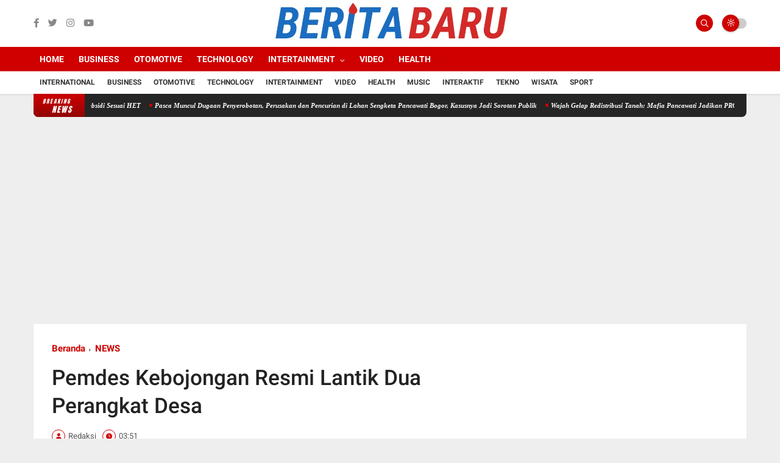

--- FILE ---
content_type: text/html; charset=utf-8
request_url: https://www.google.com/recaptcha/api2/aframe
body_size: 267
content:
<!DOCTYPE HTML><html><head><meta http-equiv="content-type" content="text/html; charset=UTF-8"></head><body><script nonce="x1FinOLXjf7vPdELu3NdWg">/** Anti-fraud and anti-abuse applications only. See google.com/recaptcha */ try{var clients={'sodar':'https://pagead2.googlesyndication.com/pagead/sodar?'};window.addEventListener("message",function(a){try{if(a.source===window.parent){var b=JSON.parse(a.data);var c=clients[b['id']];if(c){var d=document.createElement('img');d.src=c+b['params']+'&rc='+(localStorage.getItem("rc::a")?sessionStorage.getItem("rc::b"):"");window.document.body.appendChild(d);sessionStorage.setItem("rc::e",parseInt(sessionStorage.getItem("rc::e")||0)+1);localStorage.setItem("rc::h",'1769442687581');}}}catch(b){}});window.parent.postMessage("_grecaptcha_ready", "*");}catch(b){}</script></body></html>

--- FILE ---
content_type: application/x-javascript; charset=utf-8
request_url: https://servicer.mgid.com/1446880/1?sessionId=69778d80-10b27&sessionPage=1&sessionNumberWeek=1&sessionNumber=1&scale_metric_1=64.00&scale_metric_2=256.00&scale_metric_3=100.00&cbuster=1769442689831958934433&pvid=de5d0f60-19b5-4986-829f-8d5ac546e52d&implVersion=11&lct=1763555100&mp4=1&ap=1&consentStrLen=0&wlid=116f8d42-92d7-4041-8154-45b20230df45&uniqId=00369&niet=4g&nisd=false&evt=%5B%7B%22event%22%3A1%2C%22methods%22%3A%5B1%2C2%5D%7D%2C%7B%22event%22%3A2%2C%22methods%22%3A%5B1%2C2%5D%7D%5D&pv=5&jsv=es6&dpr=1&hashCommit=cbd500eb&apt=2022-07-26T03%3A51%3A43%2B07%3A00&tfre=8418&w=747&h=405&tl=150&tlp=1,2,3,4&sz=367x185;367x186&szp=1,2;3,4&szl=1,2;3,4&cxurl=https%3A%2F%2Fwww.beritabaru.id%2F2022%2F07%2Fpemdes-kebojongan-resmi-lantik-dua.html&ref=&lu=https%3A%2F%2Fwww.beritabaru.id%2F2022%2F07%2Fpemdes-kebojongan-resmi-lantik-dua.html
body_size: 1251
content:
var _mgq=_mgq||[];
_mgq.push(["MarketGidLoadGoods1446880_00369",[
["Brainberries","13785888","1","DNA Analysis Revealed The Sick Truth About Ancient Vikings","","0","","","","n2i5Q829GVglwJpRuK-FVPcr7B1x6J8FR0pDQ219rw-BMT46qNkboX71QH_ksO8LJ5-V9RiSmN6raXcKPkq-dgi6YJC-fqbVGqDWuwh58gjNyR8WsZol7USrkqB6zCOt",{"i":"https://s-img.mgid.com/g/13785888/492x277/-/[base64].webp?v=1769442689-2V4UsQ8HXMnnp0OZMUFENzyQe3xjvXtbPBCBovH7GSo","l":"https://clck.mgid.com/ghits/13785888/i/57778827/0/pp/1/1?h=n2i5Q829GVglwJpRuK-FVPcr7B1x6J8FR0pDQ219rw-BMT46qNkboX71QH_ksO8LJ5-V9RiSmN6raXcKPkq-dgi6YJC-fqbVGqDWuwh58gjNyR8WsZol7USrkqB6zCOt&rid=e152d709-face-11f0-bef1-d404e6f98490&tt=Direct&att=3&afrd=296&iv=11&ct=1&gdprApplies=0&st=-300&mp4=1&h2=RGCnD2pppFaSHdacZpvmnsy2GX6xlGXVu7txikoXAu8breLhD82HJl0KEOymURTTav5Q0lzH6hzGXIvUqL7t_Q**","adc":[],"sdl":0,"dl":"","type":"w","media-type":"static","clicktrackers":[],"cta":"Learn more","cdt":"","catId":225,"tri":"e152fe1d-face-11f0-bef1-d404e6f98490","crid":"13785888"}],
["Brainberries","3805434","1","9 Celebrities Who Look Older Than They Really Are","","0","","","","n2i5Q829GVglwJpRuK-FVMs_NJ1EXXGm6HZc0xlnzp9oZLxpS_7amwF4Xax3In2iJ5-V9RiSmN6raXcKPkq-dgi6YJC-fqbVGqDWuwh58gjEoyeTWGuph-Lbo6FdqWnm",{"i":"https://s-img.mgid.com/g/3805434/492x277/0x0x492x277/aHR0cDovL2ltZ2hvc3RzLmNvbS90ZW1wLzIwMTctMDItMjAvMTAxOTI0L2E0MDg4YTc0ZjE5OWZiOTM4N2ZlNzIxZWVjOWNmYWY4LmpwZw.webp?v=1769442689-4XjmX5MR4UcIMTTowgAzsmcZTSkWwUGE9VifXplC3KA","l":"https://clck.mgid.com/ghits/3805434/i/57778827/0/pp/2/1?h=n2i5Q829GVglwJpRuK-FVMs_NJ1EXXGm6HZc0xlnzp9oZLxpS_7amwF4Xax3In2iJ5-V9RiSmN6raXcKPkq-dgi6YJC-fqbVGqDWuwh58gjEoyeTWGuph-Lbo6FdqWnm&rid=e152d709-face-11f0-bef1-d404e6f98490&tt=Direct&att=3&afrd=296&iv=11&ct=1&gdprApplies=0&st=-300&mp4=1&h2=RGCnD2pppFaSHdacZpvmnsy2GX6xlGXVu7txikoXAu8breLhD82HJl0KEOymURTTav5Q0lzH6hzGXIvUqL7t_Q**","adc":[],"sdl":0,"dl":"","type":"w","media-type":"static","clicktrackers":[],"cta":"Learn more","cdt":"","catId":239,"tri":"e152fe23-face-11f0-bef1-d404e6f98490","crid":"3805434"}],
["Brainberries","14716824","1","And They Did Show This In Bohemian Rapsody!","","0","","","","n2i5Q829GVglwJpRuK-FVKi3C9k40PTagNsy7BJAyqa-omytjEnZ3Tz2eehF41lYJ5-V9RiSmN6raXcKPkq-dgi6YJC-fqbVGqDWuwh58giyoz4R6mz_sQf5Dxppn0ol",{"i":"https://s-img.mgid.com/g/14716824/492x277/-/[base64].webp?v=1769442689-8iP7V_QwJrJLeZ8rMhBJDv6NsdnMh6t5B9D5OwwkTmg","l":"https://clck.mgid.com/ghits/14716824/i/57778827/0/pp/3/1?h=n2i5Q829GVglwJpRuK-FVKi3C9k40PTagNsy7BJAyqa-omytjEnZ3Tz2eehF41lYJ5-V9RiSmN6raXcKPkq-dgi6YJC-fqbVGqDWuwh58giyoz4R6mz_sQf5Dxppn0ol&rid=e152d709-face-11f0-bef1-d404e6f98490&tt=Direct&att=3&afrd=296&iv=11&ct=1&gdprApplies=0&st=-300&mp4=1&h2=RGCnD2pppFaSHdacZpvmnsy2GX6xlGXVu7txikoXAu8breLhD82HJl0KEOymURTTav5Q0lzH6hzGXIvUqL7t_Q**","adc":[],"sdl":0,"dl":"","type":"w","media-type":"static","clicktrackers":[],"cta":"Learn more","cdt":"","catId":230,"tri":"e152fe24-face-11f0-bef1-d404e6f98490","crid":"14716824"}],
["Brainberries","16125448","1","Tropes Hollywood Invented That Have Nothing To Do With Reality","","0","","","","n2i5Q829GVglwJpRuK-FVKbWQ-bnDVzPylqcYLhZEo02PSyfK9BBtiZW7BgPyJYAJ5-V9RiSmN6raXcKPkq-dgi6YJC-fqbVGqDWuwh58gh40AD9LIIh-W1_QkAXV_za",{"i":"https://s-img.mgid.com/g/16125448/492x277/-/[base64].webp?v=1769442689-pDbIba3KC8T3r1LoX2QuW0J7T4DqfMnWyFfSEdARL1g","l":"https://clck.mgid.com/ghits/16125448/i/57778827/0/pp/4/1?h=n2i5Q829GVglwJpRuK-FVKbWQ-bnDVzPylqcYLhZEo02PSyfK9BBtiZW7BgPyJYAJ5-V9RiSmN6raXcKPkq-dgi6YJC-fqbVGqDWuwh58gh40AD9LIIh-W1_QkAXV_za&rid=e152d709-face-11f0-bef1-d404e6f98490&tt=Direct&att=3&afrd=296&iv=11&ct=1&gdprApplies=0&st=-300&mp4=1&h2=RGCnD2pppFaSHdacZpvmnsy2GX6xlGXVu7txikoXAu8breLhD82HJl0KEOymURTTav5Q0lzH6hzGXIvUqL7t_Q**","adc":[],"sdl":0,"dl":"","type":"w","media-type":"static","clicktrackers":[],"cta":"Learn more","cdt":"","catId":230,"tri":"e152fe25-face-11f0-bef1-d404e6f98490","crid":"16125448"}],],
{"awc":{},"dt":"desktop","ts":"","tt":"Direct","isBot":1,"h2":"RGCnD2pppFaSHdacZpvmnsy2GX6xlGXVu7txikoXAu8breLhD82HJl0KEOymURTTav5Q0lzH6hzGXIvUqL7t_Q**","ats":0,"rid":"e152d709-face-11f0-bef1-d404e6f98490","pvid":"de5d0f60-19b5-4986-829f-8d5ac546e52d","iv":11,"brid":32,"muidn":"q0qta1U63UP7","dnt":0,"cv":2,"afrd":296,"consent":true,"adv_src_id":6633}]);
_mgqp();


--- FILE ---
content_type: text/javascript; charset=UTF-8
request_url: https://www.beritabaru.id/feeds/posts/default?alt=json-in-script&max-results=6&callback=jQuery36009104137235687024_1769442681577&_=1769442681578
body_size: 11872
content:
// API callback
jQuery36009104137235687024_1769442681577({"version":"1.0","encoding":"UTF-8","feed":{"xmlns":"http://www.w3.org/2005/Atom","xmlns$openSearch":"http://a9.com/-/spec/opensearchrss/1.0/","xmlns$blogger":"http://schemas.google.com/blogger/2008","xmlns$georss":"http://www.georss.org/georss","xmlns$gd":"http://schemas.google.com/g/2005","xmlns$thr":"http://purl.org/syndication/thread/1.0","id":{"$t":"tag:blogger.com,1999:blog-4961611920186707034"},"updated":{"$t":"2026-01-19T06:51:35.582+07:00"},"category":[{"term":"PERISTIWA"},{"term":"NEWS"},{"term":"GAYA HIDUP"},{"term":"BERITA BARU HARI INI"},{"term":"KRIMINAL"},{"term":"POLITIK"},{"term":"ECONOMY"},{"term":"BUSINESS"},{"term":"TECHNOLOGY"},{"term":"Intertainment"},{"term":"Election"},{"term":"INTERNASIONAL"},{"term":"SPORT"}],"title":{"type":"text","$t":"BERITABARU.ID | BERITA BARU TERKINI HARI INI"},"subtitle":{"type":"html","$t":"BERITABARU.ID | BERITA BARU TERKINI HARI INI"},"link":[{"rel":"http://schemas.google.com/g/2005#feed","type":"application/atom+xml","href":"https:\/\/www.beritabaru.id\/feeds\/posts\/default"},{"rel":"self","type":"application/atom+xml","href":"https:\/\/www.blogger.com\/feeds\/4961611920186707034\/posts\/default?alt=json-in-script\u0026max-results=6"},{"rel":"alternate","type":"text/html","href":"https:\/\/www.beritabaru.id\/"},{"rel":"hub","href":"http://pubsubhubbub.appspot.com/"},{"rel":"next","type":"application/atom+xml","href":"https:\/\/www.blogger.com\/feeds\/4961611920186707034\/posts\/default?alt=json-in-script\u0026start-index=7\u0026max-results=6"}],"author":[{"name":{"$t":"Unknown"},"email":{"$t":"noreply@blogger.com"},"gd$image":{"rel":"http://schemas.google.com/g/2005#thumbnail","width":"16","height":"16","src":"https:\/\/img1.blogblog.com\/img\/b16-rounded.gif"}}],"generator":{"version":"7.00","uri":"http://www.blogger.com","$t":"Blogger"},"openSearch$totalResults":{"$t":"1291"},"openSearch$startIndex":{"$t":"1"},"openSearch$itemsPerPage":{"$t":"6"},"entry":[{"id":{"$t":"tag:blogger.com,1999:blog-4961611920186707034.post-8705085367804280204"},"published":{"$t":"2026-01-05T21:52:45.768+07:00"},"updated":{"$t":"2026-01-05T21:56:55.198+07:00"},"category":[{"scheme":"http://www.blogger.com/atom/ns#","term":"BERITA BARU HARI INI"}],"title":{"type":"text","$t":"PUD CV Indah Tani Berkah Konsisten Salurkan Pupuk Subsidi Sesuai HET"},"content":{"type":"html","$t":"\u003Cdiv\u003E\u003Ctable align=\"center\" cellpadding=\"0\" cellspacing=\"0\" class=\"tr-caption-container\" style=\"margin-left: auto; margin-right: auto;\"\u003E\u003Ctbody\u003E\u003Ctr\u003E\u003Ctd style=\"text-align: center;\"\u003E\u003Cimg border=\"0\" height=\"480\" src=\"https:\/\/blogger.googleusercontent.com\/img\/a\/AVvXsEjih4KzopdvFYGCYhQaocdk9H6hp5jK04uKkpsvGjwg_YO0ympae-nECjEhtCorzcomUNiYE9LL0uGMyvvhuZebQry7mEP_-XD52M2LWgwa-kIOzw6-ud_WczKhPxXlUZGx6eL_hu0w7bXUU0YGpFPlDFZ--rl8bXleCfuSAsc6FbkAiZVPeOa-nnxl=w640-h480\" style=\"margin-left: auto; margin-right: auto;\" width=\"640\" \/\u003E\u003C\/td\u003E\u003C\/tr\u003E\u003Ctr\u003E\u003Ctd class=\"tr-caption\" style=\"text-align: center;\"\u003EFoto: Dok. (BBN) Kegiatan SPJB PUD di hotel Sangga Buana Pacet Cianjur.\u003C\/td\u003E\u003C\/tr\u003E\u003C\/tbody\u003E\u003C\/table\u003E\u003Cdiv class=\"separator\" style=\"clear: both; text-align: center;\"\u003E\n  \u003Ca href=\"https:\/\/blogger.googleusercontent.com\/img\/a\/AVvXsEjih4KzopdvFYGCYhQaocdk9H6hp5jK04uKkpsvGjwg_YO0ympae-nECjEhtCorzcomUNiYE9LL0uGMyvvhuZebQry7mEP_-XD52M2LWgwa-kIOzw6-ud_WczKhPxXlUZGx6eL_hu0w7bXUU0YGpFPlDFZ--rl8bXleCfuSAsc6FbkAiZVPeOa-nnxl\" style=\"margin-left: 1em; margin-right: 1em;\"\u003E\n    \n  \u003C\/a\u003E\n\u003C\/div\u003E\u003Cbr \/\u003E\u003C\/div\u003E\u003Cdiv\u003E\u003Cb\u003EBERITA BARU | CIANJUR\u003C\/b\u003E - Pelaku Usaha Distribusi (PUD) CV. Indah Tani Berkah menyalurkan pupuk bersubsidi sesuai dengan Harga Eceran Tertinggi (HET) yang di tetapkan Pemerintah, selain menyalurkan pupuk bersubsidi sesuai dengan harga eceran tertinggi. CV. ITB selaku distributor pupuk bersubsidi juga memastikan barang subsidi tersebut sampai ke titik serah (PPTS).\u003C\/div\u003E\u003Cdiv\u003E\u003Cbr \/\u003E\u003C\/div\u003E\u003Cdiv\u003EHal tersebut disampaikan Rengga selaku Owner CV. Indah Tani Berkah (ITB) saat menghadiri kegiatan penanda tanganan Surat Perjanjian Jual Beli (SPJB) di hotel Sangga Buana Kecamatan Pacet, yang dihadiri perwakilan PT. PI, PUD CV. ITB, Poktan, dan UPTD Dinas Tanaman Pangan Hortikultura Perkebunan dan Ketahanan Pangan Se- Kabupaten Cianjur.\u003C\/div\u003E\u003Cdiv\u003E\u003Cbr \/\u003E\u003C\/div\u003E\u003Cdiv\u003E\" Keberadaan PUD sebagai mitra PT. Pupuk Indonesia (Persero) dalam mendistribusikan pupuk bersubsidi peran sertanya sangat vital, fungsinya untuk memastikan pupuk bersubsidi sampai ke titik serah PPTS,\" ujar Rengga kepada awak media, Senin (5\/1\/2026).\u003C\/div\u003E\u003Cdiv\u003E\u003Cbr \/\u003E\u003C\/div\u003E\u003Cdiv\u003E\" PUD CV Indah Tani Berkah menjaga pupuk bersubsidi tepat sasaran, tepat harga sesuai HET yang ditetapkan Pemerintah, tepat jumlah, tepat waktu, dan tepat kualitas,\" imbuhnya.\u003C\/div\u003E\u003Cdiv\u003E\u003Cbr \/\u003E\u003C\/div\u003E\u003Cdiv\u003ERengga menambahkan. Selain itu kami juga mengawal penyaluran agar tidak terjadi penyimpangan, sekali lagi kami pastikan penjualannya sesuai (HET) mengacu pada regulasi baru dari pemerintah, serta menjamin ketersediaan pupuk bagi petani.\u003C\/div\u003E\u003Cdiv\u003E\u003Cbr \/\u003E\u003C\/div\u003E\u003Cdiv\u003E\" PUD CV Indah Tani Berkah hadir di Sindangbarang membantu Pupuk Indonesia mendistribusikan pupuk dari gudang produsen hingga ke titik serah PPTS dengan harga penebusan sesuai harga eceran tertinggi (HET),\" tandasnya.\u003C\/div\u003E\u003Cdiv\u003E\u003Cbr \/\u003E\u003C\/div\u003E\u003Cdiv\u003E\" Sebagai bentuk kepedulian terhadap petani di Sindangbarang, Pasirkuda, dan Campaka, CV. Indah Tani Berkah memastikan ketersediaan pupuk subsidi di PPTS dibawah naungan kami, sesuai alokasi dan kebutuhan petani berdasarkan yang tercatat di e- RDKK,\" terangnya.\u003C\/div\u003E\u003Cdiv\u003E\u003Cbr \/\u003E\u003C\/div\u003E\u003Cdiv\u003ELebih lanjut Rengga menegaskan bahwa PUD CV Indah Tani Berkah merupakan mitra PT. PI dalam melaksanakan pendistribusian pupuk bersubsidi yang berkesesuaian dengan Perpres 6\/2025 dan Permentan 15\/2025 untuk mengawal harga, kualitas, dan mencegah penyimpangan atau penyelewengan.\u003C\/div\u003E\u003Cdiv\u003E\u003Cbr \/\u003E\u003C\/div\u003E\u003Cdiv\u003E\" PUD CV Indah Tani Berkah sebagai bagian dari sistem ini bertanggung jawab menyalurkan hingga ke tingkat paling bawah (PPTS), agar petani mudah mengakses pupuk bersubsidi. Legalitas kami memenuhi syarat kapabilitas; legalitas usaha, gudang, dan permodalan, agar dapat menyalurkan pupuk sesuai wilayah kerja,\" bebernya.\u003C\/div\u003E\u003Cdiv\u003E\u003Cbr \/\u003E\u003C\/div\u003E\u003Cdiv\u003ELanjut Rengga: \" PUD kami berkoordinasi dengan pihak-pihak terkait seperti Dinas Pertanian dan Penyuluh Pertanian Lapangan (PPL) untuk memastikan kelancaran dan ketertiban administrasi. Tanpa embel-embel setoran apapun, sebagai bukti koordinasi yang sehat,\" tandasnya.\u003C\/div\u003E\u003Cdiv\u003E\u003Cbr \/\u003E\u003C\/div\u003E\u003Cdiv\u003EDiketahui rekam jejak PUD CV. Indah Tani Berkah saat mendistribusikan pupuk bersubsidi di wilayah Kecamatan Mande, melaksanakan pola yang sama, yakni: tepat harga, tepat jumlah, tepat waktu, dan tepat kualitas.\u003C\/div\u003E\u003Cdiv\u003E\u003Cbr \/\u003E\u003C\/div\u003E\u003Cdiv\u003E(Dang)\u003C\/div\u003E"},"link":[{"rel":"edit","type":"application/atom+xml","href":"https:\/\/www.blogger.com\/feeds\/4961611920186707034\/posts\/default\/8705085367804280204"},{"rel":"self","type":"application/atom+xml","href":"https:\/\/www.blogger.com\/feeds\/4961611920186707034\/posts\/default\/8705085367804280204"},{"rel":"alternate","type":"text/html","href":"https:\/\/www.beritabaru.id\/2026\/01\/pud-cv-indah-tani-berkah-konsisten.html","title":"PUD CV Indah Tani Berkah Konsisten Salurkan Pupuk Subsidi Sesuai HET"}],"author":[{"name":{"$t":"Unknown"},"email":{"$t":"noreply@blogger.com"},"gd$image":{"rel":"http://schemas.google.com/g/2005#thumbnail","width":"16","height":"16","src":"https:\/\/img1.blogblog.com\/img\/b16-rounded.gif"}}],"media$thumbnail":{"xmlns$media":"http://search.yahoo.com/mrss/","url":"https:\/\/blogger.googleusercontent.com\/img\/a\/AVvXsEjih4KzopdvFYGCYhQaocdk9H6hp5jK04uKkpsvGjwg_YO0ympae-nECjEhtCorzcomUNiYE9LL0uGMyvvhuZebQry7mEP_-XD52M2LWgwa-kIOzw6-ud_WczKhPxXlUZGx6eL_hu0w7bXUU0YGpFPlDFZ--rl8bXleCfuSAsc6FbkAiZVPeOa-nnxl=s72-w640-h480-c","height":"72","width":"72"}},{"id":{"$t":"tag:blogger.com,1999:blog-4961611920186707034.post-4735701532028925405"},"published":{"$t":"2025-10-18T21:00:00.008+07:00"},"updated":{"$t":"2025-11-07T07:14:53.389+07:00"},"category":[{"scheme":"http://www.blogger.com/atom/ns#","term":"BERITA BARU HARI INI"}],"title":{"type":"text","$t":"Pasca Muncul Dugaan Penyerobotan, Perusakan dan Pencurian di Lahan Sengketa Pancawati Bogor, Kasusnya Jadi Sorotan Publik"},"content":{"type":"html","$t":"\u003Cdiv\u003E\u003Ctable align=\"center\" cellpadding=\"0\" cellspacing=\"0\" class=\"tr-caption-container\" style=\"margin-left: auto; margin-right: auto;\"\u003E\u003Ctbody\u003E\u003Ctr\u003E\u003Ctd style=\"text-align: center;\"\u003E\u003Cimg border=\"0\" height=\"406\" src=\"https:\/\/blogger.googleusercontent.com\/img\/a\/AVvXsEgTVUHtlf4QhMRee-8434ZDc3Zdrf52NNdjPjJUIbEGcp-OKNiK4sXKe3u-myc7rW3iUBxVglGPxK_vQYdxL0Sb5tV4zB77J8brS7PYrIQAC4XwIAvCCdX52u9WxdbzQYhhE8hA7Zw6nQRPbwpw1lVNpxeyxliNLHrPcm8Wnt6NsVr2Qg4Xbka-O135=w640-h406\" style=\"margin-left: auto; margin-right: auto;\" width=\"640\" \/\u003E\u003C\/td\u003E\u003C\/tr\u003E\u003Ctr\u003E\u003Ctd class=\"tr-caption\" style=\"text-align: center;\"\u003EKeterangan gambar: Dok. InfoNEWS (Gambar istimewa) sebuah bangunan di lahan sengketa nampak ditarik paksa seseorang menggunakan R4.\u003C\/td\u003E\u003C\/tr\u003E\u003C\/tbody\u003E\u003C\/table\u003E\u003Cdiv class=\"separator\" style=\"clear: both; text-align: center;\"\u003E\n  \u003Ca href=\"https:\/\/blogger.googleusercontent.com\/img\/a\/AVvXsEgTVUHtlf4QhMRee-8434ZDc3Zdrf52NNdjPjJUIbEGcp-OKNiK4sXKe3u-myc7rW3iUBxVglGPxK_vQYdxL0Sb5tV4zB77J8brS7PYrIQAC4XwIAvCCdX52u9WxdbzQYhhE8hA7Zw6nQRPbwpw1lVNpxeyxliNLHrPcm8Wnt6NsVr2Qg4Xbka-O135\" style=\"margin-left: 1em; margin-right: 1em;\"\u003E\n    \n  \u003C\/a\u003E\n\u003C\/div\u003E\u003Cbr \/\u003E\u003C\/div\u003E\u003Cdiv\u003E\u003Cb\u003EBERITA BARU | BOGOR\u003C\/b\u003E - Kasus dugaan penyerobotan lahan yang terjadi di \u003Ca data-preview=\"\" href=\"https:\/\/www.google.com\/search?ved=1t:260882\u0026amp;q=Desa+Pancawati\u0026amp;bbid=4961611920186707034\u0026amp;bpid=4735701532028925405\" target=\"_blank\"\u003EDesa Pancawati\u003C\/a\u003E, \u003Ca data-preview=\"\" href=\"https:\/\/www.google.com\/search?ved=1t:260882\u0026amp;q=Kecamatan+Caringin\u0026amp;bbid=4961611920186707034\u0026amp;bpid=4735701532028925405\" target=\"_blank\"\u003EKecamatan Caringin\u003C\/a\u003E, \u003Ca data-preview=\"\" href=\"https:\/\/www.google.com\/search?ved=1t:260882\u0026amp;q=Kabupaten+Bogor\u0026amp;bbid=4961611920186707034\u0026amp;bpid=4735701532028925405\" target=\"_blank\"\u003EKabupaten Bogor\u003C\/a\u003E, kini menjadi sorotan publik. \u003Ca data-preview=\"\" href=\"https:\/\/www.google.com\/search?ved=1t:260882\u0026amp;q=MF+alias+MDM\u0026amp;bbid=4961611920186707034\u0026amp;bpid=4735701532028925405\" target=\"_blank\"\u003EMF alias MDM\u003C\/a\u003E bersama sejumlah orang diduga melakukan tindakan penguasaan paksa terhadap sebidang tanah dan bangunan milik \u003Ca data-preview=\"\" href=\"https:\/\/www.google.com\/search?ved=1t:260882\u0026amp;q=Jana+Raharja\u0026amp;bbid=4961611920186707034\u0026amp;bpid=4735701532028925405\" target=\"_blank\"\u003EJana Raharja\u003C\/a\u003E, tanpa dasar hukum maupun putusan pengadilan yang sah.\u003C\/div\u003E\u003Cdiv\u003E\u003Cbr \/\u003E\u003C\/div\u003E\u003Cdiv\u003EPelapor Jana Raharja kepada awak media mengatakan: \" Perkara ini telah kami laporkan secara resmi ke \u003Ca data-preview=\"\" href=\"https:\/\/www.google.com\/search?ved=1t:260882\u0026amp;q=Polsek+Caringin\u0026amp;bbid=4961611920186707034\u0026amp;bpid=4735701532028925405\" target=\"_blank\"\u003EPolsek Caringin\u003C\/a\u003E sebagai dugaan tindak pidana penyerobotan, perusakan, dan pencurian, yang terjadi sekitar pukul 12.00 WIB,\" jelas Jana kepada awak media, Sabtu (18\/10\/2025).\u003C\/div\u003E\u003Cdiv\u003E\u003Cbr \/\u003E\u003C\/div\u003E\u003Cdiv\u003E\" MF alias MDM bukan advokat atau kuasa hukum yang sah, sehingga tidak memiliki legal standing untuk melakukan tindakan hukum di lapangan, apalagi melakukan penguasaan paksa terhadap objek tanah yang masih dalam proses sengketa,\" terangnya.\u003C\/div\u003E\u003Cdiv\u003E\u003Cbr \/\u003E\u003C\/div\u003E\u003Cdiv\u003ESambung Jana. Secara hukum, tindakan penguasaan paksa hanya dapat dilakukan melalui proses eksekusi berdasarkan putusan pengadilan yang berkekuatan hukum tetap dan dilaksanakan oleh pejabat berwenang. Dengan demikian, tindakan MF alias MDM dapat dikategorikan sebagai perbuatan melawan hukum yang memiliki konsekuensi pidana.\u003C\/div\u003E\u003Cdiv\u003E\u003Cbr \/\u003E\u003C\/div\u003E\u003Cdiv\u003EJana juga menegaskan bahwa tanah dan bangunan yang menjadi objek sengketa tersebut telah dikuasai dan dikelolanya secara sah sejak lama.\u003C\/div\u003E\u003Cdiv\u003E\u003Cbr \/\u003E\u003C\/div\u003E\u003Cdiv\u003E“ Saya merasa hak saya dilanggar. Mereka datang secara paksa, merusak lahan pertanian yang saya kelola, dan mengambil barang-barang tanpa izin. Tidak ada satu pun putusan pengadilan yang memerintahkan pengosongan. Ini jelas tindakan penyerobotan dan perusakan,” tegas Jana.\u003C\/div\u003E\u003Cdiv\u003E\u003Cbr \/\u003E\u003C\/div\u003E\u003Cdiv\u003ELebih lanjut Jana mengatakan, ia telah menyiapkan bukti-bukti dan saksi-saksi untuk memperkuat laporan polisi atas peristiwa tersebut. Ia selaku pelapor meminta aparat kepolisian menindaklanjuti laporan tersebut dengan serius dan objektif.\u003C\/div\u003E\u003Cdiv\u003E\u003Cbr \/\u003E\u003C\/div\u003E\u003Cdiv\u003E“ Kami percaya penegak hukum akan menegakkan keadilan. Ini bukan sekadar sengketa kepemilikan tanah, melainkan tindak pidana yang nyata dan terang benderang,” ujar Jana.\u003C\/div\u003E\u003Cdiv\u003E\u003Cbr \/\u003E\u003C\/div\u003E\u003Cdiv\u003EBerdasarkan keterangan saksi mata, rombongan MF alias MDM datang secara beramai-ramai dan langsung memasuki area tanah yang selama ini dikuasai secara sah oleh pelapor, tanpa izin dan tanpa dasar hukum.\u003C\/div\u003E\u003Cdiv\u003E\u003Cbr \/\u003E\u003C\/div\u003E\u003Cdiv\u003ESalah satu saksi mata, SolihinJ, mengungkapkan: “ Saya melihat langsung saat MF alias MDM datang bersama beberapa orang. Mereka mengusir pekerja, merusak lahan, membongkar bangunan, dan membawa barang-barang keluar. Kejadian itu terang-terangan di depan warga,\" terangnya.\u003C\/div\u003E\u003Cdiv\u003E\u003Ctable align=\"center\" cellpadding=\"0\" cellspacing=\"0\" class=\"tr-caption-container\" style=\"margin-left: auto; margin-right: auto;\"\u003E\u003Ctbody\u003E\u003Ctr\u003E\u003Ctd style=\"text-align: center;\"\u003E\u003Cimg border=\"0\" height=\"469\" src=\"https:\/\/blogger.googleusercontent.com\/img\/a\/AVvXsEhhEz_7ePC2IlERp0QmJKGB8sNhxLOshPzsMYf8Wd-bxQdCd-VmZWYHEHwGy004ANqhbcyq5CwmLkx-DgcAj6HDxC_llq4Ju13C7WrRC046divYY3ILv1sWrKBYWXPMyN6Xv-iH0U6qTjlPzKZrQf4yidMhbTruHH9eLjpzh7_eFs1D_hqAKb5Ac4XB=w640-h469\" style=\"margin-left: auto; margin-right: auto;\" width=\"640\" \/\u003E\u003C\/td\u003E\u003C\/tr\u003E\u003Ctr\u003E\u003Ctd class=\"tr-caption\" style=\"text-align: center;\"\u003EKeterangan gambar: Dok. InfoNEWS. Surat Tanda Penerimaan Laporan.\u003C\/td\u003E\u003C\/tr\u003E\u003C\/tbody\u003E\u003C\/table\u003E\u003Cdiv class=\"separator\" style=\"clear: both; text-align: center;\"\u003E\n  \u003Ca href=\"https:\/\/blogger.googleusercontent.com\/img\/a\/AVvXsEhhEz_7ePC2IlERp0QmJKGB8sNhxLOshPzsMYf8Wd-bxQdCd-VmZWYHEHwGy004ANqhbcyq5CwmLkx-DgcAj6HDxC_llq4Ju13C7WrRC046divYY3ILv1sWrKBYWXPMyN6Xv-iH0U6qTjlPzKZrQf4yidMhbTruHH9eLjpzh7_eFs1D_hqAKb5Ac4XB\" style=\"margin-left: 1em; margin-right: 1em;\"\u003E\n    \n  \u003C\/a\u003E\n\u003C\/div\u003E\u003Cbr \/\u003E\u003C\/div\u003E\u003Cdiv\u003E\" Mereka diduga telah mengusir para pekerja, merusak lahan serta pondok\/bangunan dengan cara menarik bangunan menggunakan mobil, dan mengambil sejumlah barang dari dalam bangunan tersebut. Aksi tersebut tidak hanya menyebabkan kerugian materiil, tetapi juga memicu keresahan warga sekitar,\" bebernya.\u003C\/div\u003E\u003Cdiv\u003E\u003Cbr \/\u003E\u003C\/div\u003E\u003Cdiv\u003ELanjut Solihin:\u0026nbsp; \" Saksi lain seperti Ajid, Muslim, SAI, Upah, dan Karim akan turut memberikan keterangan serupa kepada pihak kepolisian,\" katanya.\u003C\/div\u003E\u003Cdiv\u003E\u003Cbr \/\u003E\u003C\/div\u003E\u003Cdiv\u003EAtas tindakan tersebut. MF alias MDM dan kelompoknya dapat dijerat dengan beberapa pasal dalam Kitab Undang-Undang Hukum Pidana (KUHP), antara lain:\u003C\/div\u003E\u003Cdiv\u003E\u003Cbr \/\u003E\u003C\/div\u003E\u003Cdiv\u003E•\t \u003Ca data-preview=\"\" href=\"https:\/\/www.google.com\/search?ved=1t:260882\u0026amp;q=Pasal+167+KUHP\u0026amp;bbid=4961611920186707034\u0026amp;bpid=4735701532028925405\" target=\"_blank\"\u003EPasal 167 KUHP\u003C\/a\u003E — Memasuki pekarangan tanpa izin.\u003C\/div\u003E\u003Cdiv\u003E\u003Cbr \/\u003E\u003C\/div\u003E\u003Cdiv\u003E•\t \u003Ca data-preview=\"\" href=\"https:\/\/www.google.com\/search?ved=1t:260882\u0026amp;q=Pasal+406+KUHP\u0026amp;bbid=4961611920186707034\u0026amp;bpid=4735701532028925405\" target=\"_blank\"\u003EPasal 406 KUHP\u003C\/a\u003E — Perusakan barang atau lahan.\u003C\/div\u003E\u003Cdiv\u003E\u003Cbr \/\u003E\u003C\/div\u003E\u003Cdiv\u003E•\t \u003Ca data-preview=\"\" href=\"https:\/\/www.google.com\/search?ved=1t:260882\u0026amp;q=Pasal+363+KUHP\u0026amp;bbid=4961611920186707034\u0026amp;bpid=4735701532028925405\" target=\"_blank\"\u003EPasal 363 KUHP\u003C\/a\u003E — Pencurian dengan pemberatan.\u003C\/div\u003E\u003Cdiv\u003E\u003Cbr \/\u003E\u003C\/div\u003E\u003Cdiv\u003E•\t \u003Ca data-preview=\"\" href=\"https:\/\/www.google.com\/search?ved=1t:260882\u0026amp;q=Pasal+170+KUHP\u0026amp;bbid=4961611920186707034\u0026amp;bpid=4735701532028925405\" target=\"_blank\"\u003EPasal 170 KUHP\u003C\/a\u003E — Kekerasan terhadap barang secara bersama-sama.\u003C\/div\u003E\u003Cdiv\u003E\u003Cbr \/\u003E\u003C\/div\u003E\u003Cdiv\u003E•\t \u003Ca data-preview=\"\" href=\"https:\/\/www.google.com\/search?ved=1t:260882\u0026amp;q=Pasal+55+dan+56+KUHP\u0026amp;bbid=4961611920186707034\u0026amp;bpid=4735701532028925405\" target=\"_blank\"\u003EPasal 55 dan 56 KUHP\u003C\/a\u003E — Penyertaan dan pemberian perintah dalam tindak pidana, yang diduga mengarah pada CB sebagai pemberi kuasa.\u003C\/div\u003E\u003Cdiv\u003E\u003Cbr \/\u003E\u003C\/div\u003E\u003Cdiv\u003ETerakhir Solihin mengatakan, tindakan tersebut dilakukan dengan berbekal surat kuasa tertanggal 2 Oktober 2025 yang diterbitkan oleh CB.\u0026nbsp;\u003C\/div\u003E\u003Cdiv\u003E\u003Cbr \/\u003E\u003C\/div\u003E\u003Cdiv\u003E\" Hasil kajian hukum menunjukkan bahwa surat kuasa tersebut bersifat \u003Ca href=\"https:\/\/www.beritabaru.co.id\/2025\/11\/profesi-guru-perlu-ada-perhatian-dari.html\" target=\"_blank\"\u003Eperdata\u003C\/a\u003E dan tidak memberikan kewenangan untuk melakukan penguasaan fisik secara paksa, perusakan, atau penggunaan kekerasan,\" tuturnya.\u003C\/div\u003E\u003Cdiv\u003E\u003Cbr \/\u003E\u003C\/div\u003E\u003Cdiv\u003EHingga rilis ini diterbitkan, pihak MF alias MDM maupun CB belum memberikan keterangan resmi atau tanggapan atas laporan tersebut.\u0026nbsp;\u003C\/div\u003E\u003Cdiv\u003E\u003Cbr \/\u003E\u003C\/div\u003E\u003Cdiv\u003E(Ltb)\u003C\/div\u003E"},"link":[{"rel":"edit","type":"application/atom+xml","href":"https:\/\/www.blogger.com\/feeds\/4961611920186707034\/posts\/default\/4735701532028925405"},{"rel":"self","type":"application/atom+xml","href":"https:\/\/www.blogger.com\/feeds\/4961611920186707034\/posts\/default\/4735701532028925405"},{"rel":"alternate","type":"text/html","href":"https:\/\/www.beritabaru.id\/2025\/10\/pasca-muncul-dugaan-penyerobotan.html","title":"Pasca Muncul Dugaan Penyerobotan, Perusakan dan Pencurian di Lahan Sengketa Pancawati Bogor, Kasusnya Jadi Sorotan Publik"}],"author":[{"name":{"$t":"Unknown"},"email":{"$t":"noreply@blogger.com"},"gd$image":{"rel":"http://schemas.google.com/g/2005#thumbnail","width":"16","height":"16","src":"https:\/\/img1.blogblog.com\/img\/b16-rounded.gif"}}],"media$thumbnail":{"xmlns$media":"http://search.yahoo.com/mrss/","url":"https:\/\/blogger.googleusercontent.com\/img\/a\/AVvXsEgTVUHtlf4QhMRee-8434ZDc3Zdrf52NNdjPjJUIbEGcp-OKNiK4sXKe3u-myc7rW3iUBxVglGPxK_vQYdxL0Sb5tV4zB77J8brS7PYrIQAC4XwIAvCCdX52u9WxdbzQYhhE8hA7Zw6nQRPbwpw1lVNpxeyxliNLHrPcm8Wnt6NsVr2Qg4Xbka-O135=s72-w640-h406-c","height":"72","width":"72"}},{"id":{"$t":"tag:blogger.com,1999:blog-4961611920186707034.post-1377441605380569091"},"published":{"$t":"2025-10-13T10:09:00.008+07:00"},"updated":{"$t":"2025-10-13T10:13:19.003+07:00"},"category":[{"scheme":"http://www.blogger.com/atom/ns#","term":"BERITA BARU HARI INI"}],"title":{"type":"text","$t":"Wajah Gelap Redistribusi Tanah: Mafia Pancawati Jadikan PRONA Sebagai Alat Kejahatan"},"content":{"type":"html","$t":"\u003Cdiv\u003E\u003Ctable align=\"center\" cellpadding=\"0\" cellspacing=\"0\" class=\"tr-caption-container\" style=\"margin-left: auto; margin-right: auto;\"\u003E\u003Ctbody\u003E\u003Ctr\u003E\u003Ctd style=\"text-align: center;\"\u003E\u003Cimg border=\"0\" height=\"384\" src=\"https:\/\/blogger.googleusercontent.com\/img\/a\/AVvXsEiuA8IkX10QO6aXy2OlPkCJWFFYjQd2F-r0PwfuyWJeGVN9ElEkAyu-DxCMVEaf7wQ88unHzNpfYLNIE8KueCHyk9A3tzn037LPMHhDBbKZ5dFUaaSM3J8aTd5MfAJDvrSuClrJU3jF9DerwcCdCpQw3qWZP9g0WoQmD4NEbAWoM2unFkncCZydyygA=w640-h384\" style=\"margin-left: auto; margin-right: auto;\" width=\"640\" \/\u003E\u003C\/td\u003E\u003C\/tr\u003E\u003Ctr\u003E\u003Ctd class=\"tr-caption\" style=\"text-align: center;\"\u003EFoto: Dok. (Net- Gambar ilustrasi) Wajah Gelap Redistribusi Tanah: Mafia Pancawati Jadikan PRONA Sebagai Alat Kejahatan.\u003C\/td\u003E\u003C\/tr\u003E\u003C\/tbody\u003E\u003C\/table\u003E\u003Cdiv class=\"separator\" style=\"clear: both; text-align: center;\"\u003E\n  \u003Ca href=\"https:\/\/blogger.googleusercontent.com\/img\/a\/AVvXsEiuA8IkX10QO6aXy2OlPkCJWFFYjQd2F-r0PwfuyWJeGVN9ElEkAyu-DxCMVEaf7wQ88unHzNpfYLNIE8KueCHyk9A3tzn037LPMHhDBbKZ5dFUaaSM3J8aTd5MfAJDvrSuClrJU3jF9DerwcCdCpQw3qWZP9g0WoQmD4NEbAWoM2unFkncCZydyygA\" style=\"margin-left: 1em; margin-right: 1em;\"\u003E\n    \n  \u003C\/a\u003E\n\u003C\/div\u003E\u003Cbr \/\u003E\u003C\/div\u003E\u003Cdiv\u003E\u003Cb\u003EBERITA BARU | BOGOR\u003C\/b\u003E - Kasus pengalihan tanah Program Nasional Agraria (PRONA) di Desa Pancawati, Kecamatan Caringin, Kabupaten Bogor, tahun 2016 mencuat ke permukaan. Sejumlah warga menyampaikan kesaksian dan dokumen yang menunjukkan adanya dugaan praktik terstruktur dalam pengalihan tanah eks Hak Guna Usaha (HGU) PT RSB kepada pihak ketiga, dengan indikasi keterlibatan sejumlah pihak dari unsur aparat desa, makelar tanah, hingga profesi hukum. Senin (13\/10\/2025).\u003C\/div\u003E\u003Cdiv\u003E\u003Cbr \/\u003E\u003C\/div\u003E\u003Cdiv\u003EBerdasarkan informasi yang dihimpun, proses pendaftaran tanah dalam program PRONA tersebut diduga menggunakan nama warga yang bukan penggarap riil untuk penerbitan sertipikat.\u0026nbsp;\u003C\/div\u003E\u003Cdiv\u003E\u003Cbr \/\u003E\u003C\/div\u003E\u003Cdiv\u003ESertipikat tersebut kemudian beralih tangan melalui dokumen perjanjian dan akta jual beli, meski tanah dalam kondisi sengketa. Proses balik nama dan konversi sertipikat digital di Badan Pertanahan Nasional (BPN) tetap dilakukan, meskipun warga menyatakan terdapat kejanggalan prosedural.\u003C\/div\u003E\u003Cdiv\u003E\u003Cbr \/\u003E\u003C\/div\u003E\u003Cdiv\u003E\u003Cb\u003EPenggarap Sah Menjadi Korban\u003C\/b\u003E\u003C\/div\u003E\u003Cdiv\u003E\u003Cbr \/\u003E\u003C\/div\u003E\u003Cdiv\u003ETanah yang menjadi objek perkara merupakan lahan bekas HGU PT RSB yang telah habis masa berlakunya dan dialokasikan pemerintah kepada masyarakat melalui Program PRONA tahun 2016. Jana Raharja, salah satu penggarap yang telah\u0026nbsp; mengusahakan lahan tersebut sejak 2001, mengaku tidak pernah menerima sertipikat atas tanah garapannya.\u003C\/div\u003E\u003Cdiv\u003E\u003Cbr \/\u003E\u003C\/div\u003E\u003Cdiv\u003E“ Saya menggarap tanah ini sejak 2001 sampai sekarang dan terbuka di masyarakat. Tiba-tiba sertipikat atas nama orang lain, dijual ke pihak ketiga, dan saya malah dilaporkan polisi. Ini jelas perampasan,” ujar Jana Raharja di lokasi lahannya, Minggu (12\/10\/2025).\u003C\/div\u003E\u003Cdiv\u003E\u003Cbr \/\u003E\u003C\/div\u003E\u003Cdiv\u003EJana menambahkan. Dalam proses pendaftaran PRONA, sejumlah nama warga seperti Jamaludin, Nining, dan Sugandi tercantum sebagai penerima sertipikat, padahal mereka mengaku tidak pernah menggarap tanah tersebut.\u0026nbsp;\u003C\/div\u003E\u003Cdiv\u003E\u003Cbr \/\u003E\u003C\/div\u003E\u003Cdiv\u003E\" Sertipikat tersebut dikuasai oleh aparat desa, bukan oleh para pihak yang namanya tercantum,\" ungkapnya.\u003C\/div\u003E\u003Cdiv\u003E\u003Cbr \/\u003E\u003C\/div\u003E\u003Cdiv\u003E\u003Cb\u003EKesaksian Pihak yang Namanya Dicatut\u003C\/b\u003E\u003C\/div\u003E\u003Cdiv\u003E\u003Cbr \/\u003E\u003C\/div\u003E\u003Cdiv\u003EJamaludin, salah satu warga yang namanya tercantum dalam sertipikat, membantah telah mengajukan permohonan atau menerima sertipikat tanah tersebut.\u003C\/div\u003E\u003Cdiv\u003E\u003Cbr \/\u003E\u003C\/div\u003E\u003Cdiv\u003E“ Saya tidak pernah merasa mengajukan permohonan sertipikat untuk tanah tersebut,\" katanya kepada awak media.\u003C\/div\u003E\u003Cdiv\u003E\u003Cbr \/\u003E\u003C\/div\u003E\u003Cdiv\u003E\" Saya juga tidak pernah menggarap atau menguasai tanah itu sejak dulu. Nama saya dipakai tanpa sepengetahuan dan tanpa persetujuan saya. Saya baru tahu belakangan kalau sertipikat tanah atas nama saya digunakan untuk dijual ke pihak lain. Saya tidak pernah menerima sertipikat, tidak menandatangani permohonan resmi, dan tidak memperoleh keuntungan apa pun dari proses tersebut,” ungkap Jamaludin.\u003C\/div\u003E\u003Cdiv\u003E\u003Cbr \/\u003E\u003C\/div\u003E\u003Cdiv\u003EPernyataan serupa disampaikan oleh Jajat, warga Desa Pancawati. Ia menyatakan bahwa namanya dicantumkan sebagai penerima sertipikat tanpa sepengetahuannya.\u003C\/div\u003E\u003Cdiv\u003E\u003Cbr \/\u003E\u003C\/div\u003E\u003Cdiv\u003E“ Saya mendukung sepenuhnya Bapak Jana Raharja sebagai penggarap sah tanah di Desa Pancawati. Saya menyaksikan langsung sejak tahun 2001 beliau secara aktif dan terbuka mengelola tanah tersebut. Saya sendiri tidak pernah mengajukan permohonan sertifikat maupun ikut program PRONA, namun nama saya tiba-tiba dicantumkan sebagai penerima sertifikat tanpa sepengetahuan saya,\" bebernya.\u003C\/div\u003E\u003Cdiv\u003E\u003Cbr \/\u003E\u003C\/div\u003E\u003Cdiv\u003E\" Saya dipaksa menandatangani dokumen oleh aparat desa dan makelar, diberikan sejumlah uang, serta tidak pernah menerima sertifikat asli,” aku Jajat.\u003C\/div\u003E\u003Cdiv\u003E\u003Cbr \/\u003E\u003C\/div\u003E\u003Cdiv\u003E\u003Cb\u003EDugaan Pelanggaran Hukum\u003C\/b\u003E\u003C\/div\u003E\u003Cdiv\u003E\u003Cbr \/\u003E\u003C\/div\u003E\u003Cdiv\u003EBerdasarkan hasil penelusuran dan pendapat ahli agraria yang dimintai keterangan, kasus ini berpotensi terkait dengan sejumlah ketentuan hukum, antara lain :\u003C\/div\u003E\u003Cdiv\u003E\u003Cbr \/\u003E\u003C\/div\u003E\u003Cdiv\u003E•\tKUHP Pasal 167, 170, 263, 264, 372, 378, 406, 55 dan 56,\u003C\/div\u003E\u003Cdiv\u003E\u003Cbr \/\u003E\u003C\/div\u003E\u003Cdiv\u003E•\tPerpu No. 51 Tahun 1960 tentang larangan pemakaian tanah tanpa hak,\u003C\/div\u003E\u003Cdiv\u003E\u003Cbr \/\u003E\u003C\/div\u003E\u003Cdiv\u003E•\tUU Tipikor Pasal 2 dan 3 mengenai penyalahgunaan wewenang,\u003C\/div\u003E\u003Cdiv\u003E\u003Cbr \/\u003E\u003C\/div\u003E\u003Cdiv\u003E•\tUUPA Pasal 6 dan 10 mengenai fungsi sosial tanah dan kewajiban mengusahakan, serta\u003C\/div\u003E\u003Cdiv\u003E\u003Cbr \/\u003E\u003C\/div\u003E\u003Cdiv\u003E•\tUU Advokat No. 18 Tahun 2003 terkait pelanggaran etik profesi hukum.\u003C\/div\u003E\u003Cdiv\u003E\u003Cbr \/\u003E\u003C\/div\u003E\u003Cdiv\u003EPola yang terjadi dalam kasus ini menyerupai modus mafia tanah, yakni pencatutan nama, pemalsuan dokumen, peralihan hak tanpa dasar penguasaan riil, penguasaan lahan melalui tekanan fisik, serta legalisasi dokumen melalui proses formal yang menyimpang.\u003C\/div\u003E\u003Cdiv\u003E\u003Cbr \/\u003E\u003C\/div\u003E\u003Cdiv\u003EPihak BPN, notaris\/PPAT, dan pembeli yang disebut dalam kasus ini belum memberikan tanggapan resmi. Hingga berita ini diturunkan, wartawan masih berupaya meminta konfirmasi kepada perangkat desa Pancawati dan instansi terkait untuk memperoleh klarifikasi.\u003C\/div\u003E\u003Cdiv\u003E\u003Cbr \/\u003E\u003C\/div\u003E\u003Cdiv\u003ELangkah Hukum dan Tindak Lanjut\u003C\/div\u003E\u003Cdiv\u003EJana Raharja, Jamaludin dan Jajat bersama kuasa hukumnya merencanakan langkah hukum terpadu, meliputi pelaporan pidana, pemblokiran sertipikat ke BPN, gugatan perdata, pelaporan etik ke organisasi profesi, serta pelaporan ke Satgas Mafia Tanah Kementerian ATR\/BPN.\u0026nbsp;\u003C\/div\u003E\u003Cdiv\u003E\u003Cbr \/\u003E\u003C\/div\u003E\u003Cdiv\u003EMereka berharap penegakan hukum dapat dilakukan secara menyeluruh dan transparan. Kasus PRONA Desa Pancawati 2016 menunjukkan persoalan serius dalam tata kelola pertanahan di tingkat lokal.\u0026nbsp;\u003C\/div\u003E\u003Cdiv\u003E\u003Cbr \/\u003E\u003C\/div\u003E\u003Cdiv\u003EDugaan praktik terorganisir dalam pengalihan tanah negara memerlukan penyelidikan komprehensif dari aparat penegak hukum, lembaga agraria, serta lembaga pengawas profesi hukum.\u0026nbsp;\u003C\/div\u003E\u003Cdiv\u003E\u003Cbr \/\u003E\u003C\/div\u003E\u003Cdiv\u003E(Ltb)\u003C\/div\u003E"},"link":[{"rel":"edit","type":"application/atom+xml","href":"https:\/\/www.blogger.com\/feeds\/4961611920186707034\/posts\/default\/1377441605380569091"},{"rel":"self","type":"application/atom+xml","href":"https:\/\/www.blogger.com\/feeds\/4961611920186707034\/posts\/default\/1377441605380569091"},{"rel":"alternate","type":"text/html","href":"https:\/\/www.beritabaru.id\/2025\/10\/wajah-gelap-redistribusi-tanah-mafia.html","title":"Wajah Gelap Redistribusi Tanah: Mafia Pancawati Jadikan PRONA Sebagai Alat Kejahatan"}],"author":[{"name":{"$t":"Unknown"},"email":{"$t":"noreply@blogger.com"},"gd$image":{"rel":"http://schemas.google.com/g/2005#thumbnail","width":"16","height":"16","src":"https:\/\/img1.blogblog.com\/img\/b16-rounded.gif"}}],"media$thumbnail":{"xmlns$media":"http://search.yahoo.com/mrss/","url":"https:\/\/blogger.googleusercontent.com\/img\/a\/AVvXsEiuA8IkX10QO6aXy2OlPkCJWFFYjQd2F-r0PwfuyWJeGVN9ElEkAyu-DxCMVEaf7wQ88unHzNpfYLNIE8KueCHyk9A3tzn037LPMHhDBbKZ5dFUaaSM3J8aTd5MfAJDvrSuClrJU3jF9DerwcCdCpQw3qWZP9g0WoQmD4NEbAWoM2unFkncCZydyygA=s72-w640-h384-c","height":"72","width":"72"}},{"id":{"$t":"tag:blogger.com,1999:blog-4961611920186707034.post-4124338645039456390"},"published":{"$t":"2025-09-08T16:12:00.006+07:00"},"updated":{"$t":"2025-09-28T05:45:39.120+07:00"},"category":[{"scheme":"http://www.blogger.com/atom/ns#","term":"BERITA BARU HARI INI"}],"title":{"type":"text","$t":"Kemunculan Sertipikat PRONA di Blok 12 Cipare Ancam Lahan Petani, Jana Raharja: Sertipikat Cacat Hukum "},"content":{"type":"html","$t":"\u003Cdiv\u003E\u003Ctable align=\"center\" cellpadding=\"0\" cellspacing=\"0\" class=\"tr-caption-container\" style=\"margin-left: auto; margin-right: auto;\"\u003E\u003Ctbody\u003E\u003Ctr\u003E\u003Ctd style=\"text-align: center;\"\u003E\u003Cimg border=\"0\" height=\"565\" src=\"https:\/\/blogger.googleusercontent.com\/img\/a\/AVvXsEjx9531kjo929azvfs9IZUdqpCaAp9PZG-AZZNNhLhYFBioNBRKf7NCT0h5kYJ-HgQwBtCWFEPtPZuEBhjcEEUp2HrDE6zwz6lAvXvsFtJBvG_fhohWdDEEjuHa1xR4WmFdL8b5xdSO4DZ4lFICKN712F-BvoWSlHdQAFo6D0s-Iz7xh6WynafFYYoK=w640-h565\" style=\"margin-left: auto; margin-right: auto;\" width=\"640\" \/\u003E\u003C\/td\u003E\u003C\/tr\u003E\u003Ctr\u003E\u003Ctd class=\"tr-caption\" style=\"text-align: center;\"\u003EKeterangan Gambar: Kemunculan Sertipikat PRONA di Blok 12 Cipare Ancam Lahan Petani, Jana Raharja: Sertipikat Cacat Hukum (Photo istimewa).\u003C\/td\u003E\u003C\/tr\u003E\u003C\/tbody\u003E\u003C\/table\u003E\u003Cdiv class=\"separator\" style=\"clear: both; text-align: center;\"\u003E\n  \u003Ca href=\"https:\/\/blogger.googleusercontent.com\/img\/a\/AVvXsEjx9531kjo929azvfs9IZUdqpCaAp9PZG-AZZNNhLhYFBioNBRKf7NCT0h5kYJ-HgQwBtCWFEPtPZuEBhjcEEUp2HrDE6zwz6lAvXvsFtJBvG_fhohWdDEEjuHa1xR4WmFdL8b5xdSO4DZ4lFICKN712F-BvoWSlHdQAFo6D0s-Iz7xh6WynafFYYoK\" style=\"margin-left: 1em; margin-right: 1em;\"\u003E\n    \n  \u003C\/a\u003E\n\u003C\/div\u003E\u003Cbr \/\u003E\u003C\/div\u003E\u003Cdiv\u003E\u003Cb\u003EBERITA BARU | BOGOR\u003C\/b\u003E - Sengketa lahan di Blok 12 Kampung Cipare Desa Pancawati Kecamatan Caringin Kabupaten Bogor, kembali mencuat. Dikutip dari Infonews-TV.com Lahan seluas sekitar 3,1 hektare sejak 2001 yang digarap seorang petani Jana Raharja, pada tahun 2016 terbit Sertipikat Hak Milik (SHM) atas nama pihak lain melalui Program Sertipikat Proyek Operasi Nasional Agraria (PRONA).\u003C\/div\u003E\u003Cdiv\u003E\u003Cbr \/\u003E\u003C\/div\u003E\u003Cdiv\u003EDari catatan yang ada, sertipikat yang dipermasalahkan tercatat dengan nomor SHM 00965, 00966, 00968, dan sebagian dimasukkan ke SHM 00964. Kondisi ini memunculkan dugaan penyimpanan administrasi, dan semakin memperpanjang persoalan agraria di wilayah Pancawati.\u003C\/div\u003E\u003Cdiv\u003E\u003Cbr \/\u003E\u003C\/div\u003E\u003Cdiv\u003EJana Raharja mengaku telah mengelola lahan tersebut sejak 2001 untuk bercocok tanam sayuran, seperti buncis, kol, tomat, cabai, bawang daun, hingga kacang panjang.\u003C\/div\u003E\u003Cdiv\u003E\u003Cbr \/\u003E\u003C\/div\u003E\u003Cdiv\u003E\" Tanah ini saya buka sendiri, kemudian bertahap saya beli dari warga sekitar, sampai sekarang saya yang mengelolanya, sertipikat itu cacat karena tanahnya jelas milik saya,\" ujar Jana kepada awak media, Senin (8\/9\/2021).\u003C\/div\u003E\u003Cdiv\u003E\u003Cbr \/\u003E\u003C\/div\u003E\u003Cdiv\u003ESejumlah saksi turut memperkuat klaim Jana. ES (Nama jelas ada di redaksi) Mantan tim pelaksana PRONA 2016 menegaskan, bahwa sejak awal lahan blok 12 memang digarap Jana.\u003C\/div\u003E\u003Cdiv\u003E\u003Cbr \/\u003E\u003C\/div\u003E\u003Cdiv\u003E\" Tidak pernah ada Jamaludin, Nining, ataupun Sugandi dilokasi itu, kalau nama mereka muncul di sertipikat, itu patut dipertanyakan,\" terangnya.\u003C\/div\u003E\u003Cdiv\u003E\u003Cbr \/\u003E\u003C\/div\u003E\u003Cdiv\u003EHal senada disampaikan Ajid, warga yang bertetangga dengan lahan tersebut. Ia menegaskan sejak 2001 hingga kini, tanah itu tidak pernah berpindah tangan.\u003C\/div\u003E\u003Cdiv\u003E\u003Cbr \/\u003E\u003C\/div\u003E\u003Cdiv\u003E\" Saya tahu betul, karena pernah ikut menggarap di blok itu, dari dulu sampai sekarang ya Jana yang menguasai,\" tegasnya.\u003C\/div\u003E\u003Cdiv\u003E\u003Cbr \/\u003E\u003C\/div\u003E\u003Cdiv\u003EIronisnya salah satu nama yang tercantum dalam sertipikat, Jamaludin mengaku tidak pernah mengajukan program PRONA. Ia menduga identitasnya dicatut.\u003C\/div\u003E\u003Cdiv\u003E\u003Cbr \/\u003E\u003C\/div\u003E\u003Cdiv\u003E\" Saya hanya dibawa ke notaris oleh Pak \u003Ca href=\"https:\/\/www.sehatweb.com\/2025\/09\/beda-prostat-dan-anyang-anyangan.html\" target=\"_blank\"\u003EMDM\u003C\/a\u003E, disuruh tanda tangan beberapa berkas tanpa mengetahui isinya, lalu dikasih uang Rp. 2 juta, saya tidak pernah menggarap tanah itu, apalagi menjualnya,\" ungkap Jamaludin.\u003C\/div\u003E\u003Cdiv\u003E\u003Cbr \/\u003E\u003C\/div\u003E\u003Cdiv\u003EAliansi Petarung, kelompok advokasi dibidang pertanahan, menilai kasus Blok 12 tidak hanya persoalan kepemilikan, tetapi juga menyangkut perlindungan Lahan Pertanian Pangan Berkelanjutan (LP2B).\u003C\/div\u003E\u003Cdiv\u003E\u003Cbr \/\u003E\u003C\/div\u003E\u003Cdiv\u003E\" Ada dugaan kuat terjadi alih fungsi lahan yang melanggar UU Nomor 41 tahun 2009 tentang LP2B dan UU Nomor 26 tahun 2007 tentang Penataan Ruang. Aparat wajib menghentikan pembangunan dan mengusut dugaan penyalahgunaan identitas,\" tegas Perwakilan Aliansi Petarung (Nama jelas ada di redaksi).\u003C\/div\u003E\u003Cdiv\u003E\u003Cbr \/\u003E\u003C\/div\u003E\u003Cdiv\u003ESementara itu Agraria Institute menyoroti indikasi maladministrasi dalam penerbitan sertipikat PRONA. Menurut lembaga ini, sertipikat tidak bisa menjadi sumber hak bila lahir dari data yang cacat.\u003C\/div\u003E\u003Cdiv\u003E\u003Cbr \/\u003E\u003C\/div\u003E\u003Cdiv\u003E\" Sertipikat bisa dibatalkan demi kepastian hukum, apalagi bukti penguasaan riil Jana Raharja sejak 2001 sangat jelas,\" kata seorang ahli administrasi pertanahan dari lembaga tersebut.\u003C\/div\u003E\u003Cdiv\u003E\u003Cbr \/\u003E\u003C\/div\u003E\u003Cdiv\u003ELebih jauh Lembaga tersebut mengingatkan potensi tindak pidana, bila benar terjadi pencatutan identitas, dan pemalsuan dokumen.\u003C\/div\u003E\u003Cdiv\u003E\u003Cbr \/\u003E\u003C\/div\u003E\u003Cdiv\u003E\" Ini dapat dikategorikan sebagai pemalsuan surat, sebagaimana diatur dalam pasal 263 dan 264 KUHP. Aparat harus menindaklanjutinya,\" tegasnya.\u003C\/div\u003E\u003Cdiv\u003E\u003Cbr \/\u003E\u003C\/div\u003E\u003Cdiv\u003EHingga berita ini dinaikan. Pemerintah Desa Pancawati maupun BPN Kabupaten Bogor belum memberikan keterangan resmi. Warga mendesak agar Pemerintah meninjau ulang sertipikat yang dipersoalkan, serta memberikan perlindungan hukum bagi penggarap sah.\u003C\/div\u003E\u003Cdiv\u003E\u003Cbr \/\u003E\u003C\/div\u003E\u003Cdiv\u003EKasus Blok 12 Cipare menjadi cermin nyata bahwa sengketa agraria bukan hanya perkara administrasi, melainkan menyangkut hak konstitusional petani atas tanah garapannya.\u003C\/div\u003E\u003Cdiv\u003E\u003Cbr \/\u003E\u003C\/div\u003E\u003Cdiv\u003E(Red)\u003C\/div\u003E"},"link":[{"rel":"edit","type":"application/atom+xml","href":"https:\/\/www.blogger.com\/feeds\/4961611920186707034\/posts\/default\/4124338645039456390"},{"rel":"self","type":"application/atom+xml","href":"https:\/\/www.blogger.com\/feeds\/4961611920186707034\/posts\/default\/4124338645039456390"},{"rel":"alternate","type":"text/html","href":"https:\/\/www.beritabaru.id\/2025\/09\/kemunculan-sertipikat-prona-di-blok-12.html","title":"Kemunculan Sertipikat PRONA di Blok 12 Cipare Ancam Lahan Petani, Jana Raharja: Sertipikat Cacat Hukum "}],"author":[{"name":{"$t":"Unknown"},"email":{"$t":"noreply@blogger.com"},"gd$image":{"rel":"http://schemas.google.com/g/2005#thumbnail","width":"16","height":"16","src":"https:\/\/img1.blogblog.com\/img\/b16-rounded.gif"}}],"media$thumbnail":{"xmlns$media":"http://search.yahoo.com/mrss/","url":"https:\/\/blogger.googleusercontent.com\/img\/a\/AVvXsEjx9531kjo929azvfs9IZUdqpCaAp9PZG-AZZNNhLhYFBioNBRKf7NCT0h5kYJ-HgQwBtCWFEPtPZuEBhjcEEUp2HrDE6zwz6lAvXvsFtJBvG_fhohWdDEEjuHa1xR4WmFdL8b5xdSO4DZ4lFICKN712F-BvoWSlHdQAFo6D0s-Iz7xh6WynafFYYoK=s72-w640-h565-c","height":"72","width":"72"}},{"id":{"$t":"tag:blogger.com,1999:blog-4961611920186707034.post-7635428658038043919"},"published":{"$t":"2025-07-08T22:09:00.008+07:00"},"updated":{"$t":"2025-12-29T19:02:27.043+07:00"},"category":[{"scheme":"http://www.blogger.com/atom/ns#","term":"BERITA BARU HARI INI"}],"title":{"type":"text","$t":"Tingkat Kepuasan Masyarakat Tinggi, Kemenko Polkam Fokuskan Anggaran untuk Program Prabowo"},"content":{"type":"html","$t":"\u003Cdiv\u003E\u003Ctable align=\"center\" cellpadding=\"0\" cellspacing=\"0\" class=\"tr-caption-container\" style=\"margin-left: auto; margin-right: auto;\"\u003E\u003Ctbody\u003E\u003Ctr\u003E\u003Ctd style=\"text-align: center;\"\u003E\u003Cimg border=\"0\" height=\"427\" src=\"https:\/\/blogger.googleusercontent.com\/img\/a\/AVvXsEj1o5nAS6JJxhnJV9qm5-VEH-0RL9RcOdATxaIvk_ZW3PDe812Wa2rWCRFSJ_PhT8ys92al8V2ps5tyJLB10cavG4rRMa23SNOLVSJ4zi52Z1m2C8Tg7fzFRSL75NKy8RT4EQdu3BdWviZ_WXvnIrOHB57PJHzM1QJluvr2AH9gfdro7YKPGuHS_6GY=w640-h427\" style=\"margin-left: auto; margin-right: auto;\" width=\"640\" \/\u003E\u003C\/td\u003E\u003C\/tr\u003E\u003Ctr\u003E\u003Ctd class=\"tr-caption\" style=\"text-align: center;\"\u003EKeterangan Gambar: \u003Ca data-preview=\"\" href=\"https:\/\/www.google.com\/search?ved=1t:260882\u0026amp;q=define+Menteri+Koordinator+Bidang+Politik,+dan+Keamanan\u0026amp;bbid=4961611920186707034\u0026amp;bpid=7635428658038043919\" target=\"_blank\"\u003EMenteri Koordinator Bidang Politik, dan Keamanan\u003C\/a\u003E (\u003Ca data-preview=\"\" href=\"https:\/\/www.google.com\/search?ved=1t:260882\u0026amp;q=Menko+Polkam\u0026amp;bbid=4961611920186707034\u0026amp;bpid=7635428658038043919\" target=\"_blank\"\u003EMenko Polkam\u003C\/a\u003E) \u003Ca data-preview=\"\" href=\"https:\/\/www.google.com\/search?ved=1t:260882\u0026amp;q=Jenderal+Pol+Budi+Gunawan\u0026amp;bbid=4961611920186707034\u0026amp;bpid=7635428658038043919\" target=\"_blank\"\u003EJenderal Pol (Purn.) Budi Gunawan\u003C\/a\u003E menyatakan kesiapan Kemenko Polkam mendukung program prioritas Presiden RI Prabowo Subianto pada 2026. Hal ini disampaikan usai Rapat Kerja dengan \u003Ca data-preview=\"\" href=\"https:\/\/www.google.com\/search?ved=1t:260882\u0026amp;q=Badan+Anggaran+DPR+RI\u0026amp;bbid=4961611920186707034\u0026amp;bpid=7635428658038043919\" target=\"_blank\"\u003EBadan Anggaran DPR RI\u003C\/a\u003E di \u003Ca data-preview=\"\" href=\"https:\/\/www.google.com\/search?ved=1t:260882\u0026amp;q=Gedung+DPR+images\u0026amp;bbid=4961611920186707034\u0026amp;bpid=7635428658038043919\" target=\"_blank\"\u003EGedung DPR\u003C\/a\u003E, Senin (7\/7).\u0026nbsp;\u0026nbsp;\u003Cbr \/\u003E\u003Cbr \/\u003E\u003C\/td\u003E\u003C\/tr\u003E\u003C\/tbody\u003E\u003C\/table\u003E\u003Cdiv class=\"separator\" style=\"clear: both; text-align: center;\"\u003E\n  \u003Ca href=\"https:\/\/blogger.googleusercontent.com\/img\/a\/AVvXsEj1o5nAS6JJxhnJV9qm5-VEH-0RL9RcOdATxaIvk_ZW3PDe812Wa2rWCRFSJ_PhT8ys92al8V2ps5tyJLB10cavG4rRMa23SNOLVSJ4zi52Z1m2C8Tg7fzFRSL75NKy8RT4EQdu3BdWviZ_WXvnIrOHB57PJHzM1QJluvr2AH9gfdro7YKPGuHS_6GY\" style=\"margin-left: 1em; margin-right: 1em;\"\u003E\n    \n  \u003C\/a\u003E\n\u003C\/div\u003E\u003Cbr \/\u003E\u003C\/div\u003E\u003Cdiv\u003E\u003Cb\u003EBERITA BARU | JAKARTA\u003C\/b\u003E – Menteri Koordinator Bidang Politik, dan Keamanan (Menko Polkam) Jenderal Pol (Purn.) Budi Gunawan menyatakan kesiapan Kemenko Polkam mendukung program prioritas Presiden RI Prabowo Subianto pada 2026. Hal ini disampaikan usai Rapat Kerja dengan Badan Anggaran DPR RI di Gedung DPR, Senin (7\/7).\u0026nbsp;\u0026nbsp;\u003C\/div\u003E\u003Cdiv\u003E\u003Cbr \/\u003E\u003C\/div\u003E\u003Cdiv\u003EBudi Gunawan mengutip survei terbaru yang menunjukkan tingkat kepuasan publik terhadap kinerja pemerintah mencapai 81,2% per awal Juli 2025.\u003C\/div\u003E\u003Cdiv\u003E\u003Cbr \/\u003E\u003C\/div\u003E\u003Cdiv\u003E\u0026nbsp;\"Angka ini terbagi dalam beberapa aspek, seperti \u003Ca data-preview=\"\" href=\"https:\/\/www.google.com\/search?ved=1t:260882\u0026amp;q=sosial+budaya+Indonesia\u0026amp;bbid=4961611920186707034\u0026amp;bpid=7635428658038043919\" target=\"_blank\"\u003Esosial budaya\u003C\/a\u003E (95,1%), \u003Ca data-preview=\"\" href=\"https:\/\/www.google.com\/search?ved=1t:260882\u0026amp;q=keamanan+nasional+Indonesia\u0026amp;bbid=4961611920186707034\u0026amp;bpid=7635428658038043919\" target=\"_blank\"\u003Ekeamanan nasional\u003C\/a\u003E (83,1%), \u003Ca data-preview=\"\" href=\"https:\/\/www.google.com\/search?ved=1t:260882\u0026amp;q=stabilitas+politik+Indonesia\u0026amp;bbid=4961611920186707034\u0026amp;bpid=7635428658038043919\" target=\"_blank\"\u003Estabilitas politik\u003C\/a\u003E (70,8%), \u003Ca data-preview=\"\" href=\"https:\/\/www.google.com\/search?ved=1t:260882\u0026amp;q=penegakan+hukum+Indonesia\u0026amp;bbid=4961611920186707034\u0026amp;bpid=7635428658038043919\" target=\"_blank\"\u003Epenegakan hukum\u003C\/a\u003E (67,8%), dan \u003Ca data-preview=\"\" href=\"https:\/\/www.google.com\/search?ved=1t:260882\u0026amp;q=kinerja+ekonomi+makro+Indonesia\u0026amp;bbid=4961611920186707034\u0026amp;bpid=7635428658038043919\" target=\"_blank\"\u003Ekinerja ekonomi makro\u003C\/a\u003E (67,4%),\" jelasnya di hadapan media.\u0026nbsp;\u0026nbsp;\u003C\/div\u003E\u003Cdiv\u003E\u003Cbr \/\u003E\u003C\/div\u003E\u003Cdiv\u003EPengajuan Anggaran 2026 untuk \u003Ca data-preview=\"\" href=\"https:\/\/www.google.com\/search?ved=1t:260882\u0026amp;q=Program+Prioritas+Indonesia\u0026amp;bbid=4961611920186707034\u0026amp;bpid=7635428658038043919\" target=\"_blank\"\u003EProgram Prioritas\u003C\/a\u003E.\u003C\/div\u003E\u003Cdiv\u003E\u0026nbsp;\u0026nbsp;\u003C\/div\u003E\u003Cdiv\u003EMenko Polkam mengajukan rancangan anggaran 2026 guna mendukung \u003Ca href=\"https:\/\/www.independen.co.id\/2025\/12\/penegakan-hukum-indonesia-sepanjang.html\" target=\"_blank\"\u003Eprogram\u003C\/a\u003E prioritas pemerintah.\u003C\/div\u003E\u003Cdiv\u003E\u003Cbr \/\u003E\u003C\/div\u003E\u003Cdiv\u003E\u0026nbsp;\"Kemenko Polkam membawahi sembilan desk, termasuk dua satgas khusus yang menyesuaikan dinamika terkini. Usulan ini masih dalam pembahasan untuk menentukan pagu akhir,\" ujarnya.\u0026nbsp;\u0026nbsp;\u003C\/div\u003E\u003Cdiv\u003E\u003Cbr \/\u003E\u003C\/div\u003E\u003Cdiv\u003EDia menekankan, sektor penegakan hukum dan eksekusi program menjadi fokus Kemenko Polkam, mencakup \u003Ca data-preview=\"\" href=\"https:\/\/www.google.com\/search?ved=1t:260882\u0026amp;q=penanganan+penyelundupan+Indonesia\u0026amp;bbid=4961611920186707034\u0026amp;bpid=7635428658038043919\" target=\"_blank\"\u003Epenanganan penyelundupan\u003C\/a\u003E, \u003Ca data-preview=\"\" href=\"https:\/\/www.google.com\/search?ved=1t:260882\u0026amp;q=judi+online+Indonesia\u0026amp;bbid=4961611920186707034\u0026amp;bpid=7635428658038043919\" target=\"_blank\"\u003Ejudi online\u003C\/a\u003E, \u003Ca data-preview=\"\" href=\"https:\/\/www.google.com\/search?ved=1t:260882\u0026amp;q=narkoba+Indonesia\u0026amp;bbid=4961611920186707034\u0026amp;bpid=7635428658038043919\" target=\"_blank\"\u003Enarkoba\u003C\/a\u003E, dan \u003Ca data-preview=\"\" href=\"https:\/\/www.google.com\/search?ved=1t:260882\u0026amp;q=kebakaran+hutan+Indonesia\u0026amp;bbid=4961611920186707034\u0026amp;bpid=7635428658038043919\" target=\"_blank\"\u003Ekebakaran hutan\u003C\/a\u003E.\u003C\/div\u003E\u003Cdiv\u003E\u003Cbr \/\u003E\u003C\/div\u003E\u003Cdiv\u003E\u0026nbsp;\"Koordinasi lintas kementerian\/lembaga memerlukan pendanaan khusus agar berjalan efektif,\" tambahnya.\u0026nbsp;\u0026nbsp;\u003C\/div\u003E\u003Cdiv\u003E\u003Cbr \/\u003E\u003C\/div\u003E\u003Cdiv\u003EAnggaran untuk Koordinasi yang Efisien.\u003C\/div\u003E\u003Cdiv\u003E\u003Cbr \/\u003E\u003C\/div\u003E\u003Cdiv\u003EBudi Gunawan menegaskan, proposal anggaran disusun berdasarkan kebutuhan riil guna memastikan fungsi koordinasi, sinkronisasi, dan evaluasi berjalan \u003Ca href=\"https:\/\/www.sehatweb.com\/2025\/09\/beda-prostat-dan-anyang-anyangan.html\" target=\"_blank\"\u003Eoptimal\u003C\/a\u003E.\u003C\/div\u003E\u003Cdiv\u003E\u003Cbr \/\u003E\u003C\/div\u003E\u003Cdiv\u003E\u0026nbsp;\"Ini sesuai tantangan yang dihadapi saat ini,\" pungkasnya.\u003C\/div\u003E"},"link":[{"rel":"edit","type":"application/atom+xml","href":"https:\/\/www.blogger.com\/feeds\/4961611920186707034\/posts\/default\/7635428658038043919"},{"rel":"self","type":"application/atom+xml","href":"https:\/\/www.blogger.com\/feeds\/4961611920186707034\/posts\/default\/7635428658038043919"},{"rel":"alternate","type":"text/html","href":"https:\/\/www.beritabaru.id\/2025\/07\/tingkat-kepuasan-masyarakat-tinggi.html","title":"Tingkat Kepuasan Masyarakat Tinggi, Kemenko Polkam Fokuskan Anggaran untuk Program Prabowo"}],"author":[{"name":{"$t":"Unknown"},"email":{"$t":"noreply@blogger.com"},"gd$image":{"rel":"http://schemas.google.com/g/2005#thumbnail","width":"16","height":"16","src":"https:\/\/img1.blogblog.com\/img\/b16-rounded.gif"}}],"media$thumbnail":{"xmlns$media":"http://search.yahoo.com/mrss/","url":"https:\/\/blogger.googleusercontent.com\/img\/a\/AVvXsEj1o5nAS6JJxhnJV9qm5-VEH-0RL9RcOdATxaIvk_ZW3PDe812Wa2rWCRFSJ_PhT8ys92al8V2ps5tyJLB10cavG4rRMa23SNOLVSJ4zi52Z1m2C8Tg7fzFRSL75NKy8RT4EQdu3BdWviZ_WXvnIrOHB57PJHzM1QJluvr2AH9gfdro7YKPGuHS_6GY=s72-w640-h427-c","height":"72","width":"72"}},{"id":{"$t":"tag:blogger.com,1999:blog-4961611920186707034.post-7384869231453175837"},"published":{"$t":"2025-05-05T20:00:00.006+07:00"},"updated":{"$t":"2026-01-19T03:41:47.600+07:00"},"category":[{"scheme":"http://www.blogger.com/atom/ns#","term":"BERITA BARU HARI INI"}],"title":{"type":"text","$t":"Agraria Institute Dukung Kebijakan KDM: Pembinaan Siswa Bermasalah di Barak Militer, Langkah Nyata Tanggapi Fenomena Degradasi Karakter"},"content":{"type":"html","$t":"\u003Cdiv\u003E\u003Ctable align=\"center\" cellpadding=\"0\" cellspacing=\"0\" class=\"tr-caption-container\" style=\"margin-left: auto; margin-right: auto;\"\u003E\u003Ctbody\u003E\u003Ctr\u003E\u003Ctd style=\"text-align: center;\"\u003E\u003Cimg border=\"0\" height=\"456\" src=\"https:\/\/blogger.googleusercontent.com\/img\/a\/AVvXsEhSXKW0SFPReWF7YoTyWNezzw1qTBwefAcmfuxnITr8cQal8pLEQVAp0tFpBqPxZID3VWtmUXS9Ffqbbz6uOp2fTxNwZyXJ4dJ-R07XGRdxDS0zjB4h4ZZAFZelyCzK_u_lNo2lntCVKgXjumGiPVNAUze2LHVdtCSpV747VXaF3kSZUHB7niTKrvzt=w640-h456\" style=\"margin-left: auto; margin-right: auto;\" width=\"640\" \/\u003E\u003C\/td\u003E\u003C\/tr\u003E\u003Ctr\u003E\u003Ctd class=\"tr-caption\" style=\"text-align: center;\"\u003EFoto: Dok. (Her\/BB) Direktur Agraria Institute Dede Firman Karim saat memberikan pemahaman Pertanahan dan Tata Ruang kepada masyarakat.\u003C\/td\u003E\u003C\/tr\u003E\u003C\/tbody\u003E\u003C\/table\u003E\u003Cdiv class=\"separator\" style=\"clear: both; text-align: center;\"\u003E\n  \u003Ca href=\"https:\/\/blogger.googleusercontent.com\/img\/a\/AVvXsEhSXKW0SFPReWF7YoTyWNezzw1qTBwefAcmfuxnITr8cQal8pLEQVAp0tFpBqPxZID3VWtmUXS9Ffqbbz6uOp2fTxNwZyXJ4dJ-R07XGRdxDS0zjB4h4ZZAFZelyCzK_u_lNo2lntCVKgXjumGiPVNAUze2LHVdtCSpV747VXaF3kSZUHB7niTKrvzt\" style=\"margin-left: 1em; margin-right: 1em;\"\u003E\n    \n  \u003C\/a\u003E\n\u003C\/div\u003E\u003Cbr \/\u003E\u003C\/div\u003E\u003Cdiv\u003E\u003Cb\u003EBERITA BARU| CIANJUR\u003C\/b\u003E - Pernyataan dukungan kebijakan Gubernur Jawa Barat, Kang Dedi Mulyadi (KDM) terkait pembinaan siswa bermasalah di barak militer datang dari Agraria Institute, melalui Direktur Agraria Institute Dede Firman Karim, ia mantap menyatakan dukungannya terhadap KDM, menurut dia, ini merupakan langkah nyata dalam menanggapi fenomena degradasi karakter di kalangan pelajar dengan pendekatan rehabilitatif dan edukatif di barak militer.\u003C\/div\u003E\u003Cdiv\u003E\u003Cbr \/\u003E\u003C\/div\u003E\u003Cdiv\u003E\" Kami mendukung penuh kebijakan Gubernur Jawa Barat, terkait rencana pembinaan siswa bermasalah di barak militer,\" ucap Firman, Senin (5\/5\/2025).\u003C\/div\u003E\u003Cdiv\u003E\u003Cbr \/\u003E\u003C\/div\u003E\u003Cdiv\u003EMenurut Firman, kebijakan progresif Gubernur Jawa Barat dalam upaya pembinaan siswa yang terlibat kenakalan remaja melalui pelatihan kedisiplinan di barak militer, merupakan langkah nyata dalam menanggapi fenomena degradasi karakter di kalangan pelajar dengan pendekatan rehabilitatif dan edukatif.\u003C\/div\u003E\u003Cdiv\u003E\u003Cbr \/\u003E\u003C\/div\u003E\u003Cdiv\u003E\" Dukungan kami ini bukan tanpa alasan, melainkan hasil dari pemikiran dan pendalaman kami terhadap kebijakan KDM, ini juga bentuk keprihatinan kami terhadap degradasi karakter anak muda, terutama dikalangan milenial dan GenZ,\" Imbuhnya.\u003C\/div\u003E\u003Cdiv\u003E\u003Cbr \/\u003E\u003C\/div\u003E\u003Cdiv\u003ESebagai bentuk dukungan, Berikut penilaian dan kajian kami terhadap Kebijakan Gubernur Jawa Barat.\u003C\/div\u003E\u003Cdiv\u003E\u003Cbr \/\u003E\u003C\/div\u003E\u003Cdiv\u003EKami menilai bahwa:\u0026nbsp;\u003C\/div\u003E\u003Cdiv\u003E\u003Cbr \/\u003E\u003C\/div\u003E\u003Cdiv\u003E1. Barak militer bukan sebagai tempat hukuman, melainkan sebagai sarana pembinaan karakter. Di dalamnya, siswa tidak hanya belajar kedisiplinan, tetapi juga ditanamkan nilai tanggung jawab, solidaritas, dan nasionalisme.\u003C\/div\u003E\u003Cdiv\u003E\u003Cbr \/\u003E\u003C\/div\u003E\u003Cdiv\u003E2. Kebijakan ini sejalan dengan semangat pendidikan karakter dalam sistem pendidikan nasional, yang mengedepankan pembentukan pribadi tangguh, mandiri, dan berintegritas, bukan sekadar transfer ilmu pengetahuan.\u003C\/div\u003E\u003Cdiv\u003E\u003Cbr \/\u003E\u003C\/div\u003E\u003Cdiv\u003E3. Program ini dapat menjadi bentuk konkret pendidikan bela \u003Ca href=\"https:\/\/www.detiknews.sbs\/2026\/01\/boeing-intai-strategis-berhasil.html\" target=\"_blank\"\u003Enegara\u003C\/a\u003E, yang dibutuhkan generasi muda di tengah tantangan globalisasi, kemerosotan moral, dan penetrasi budaya asing yang tidak selalu positif.\u003C\/div\u003E\u003Cdiv\u003E\u003Cbr \/\u003E\u003C\/div\u003E\u003Cdiv\u003E4. Agraria Institute melihat bahwa pendidikan moral dan kedisiplinan merupakan bagian integral dari pembangunan sumber daya manusia, termasuk dalam konteks pembangunan pertanahan dan tata ruang yang adil. Tanpa karakter yang kuat, keadilan agraria pun sulit tercapai.\u003C\/div\u003E\u003Cdiv\u003E\u003Cbr \/\u003E\u003C\/div\u003E\u003Cdiv\u003ETerakhir Firman menegaskan bahwa pihaknya akan berada di barisan garda terdepan untuk mendukung kebijakan KDM, khusus kebijakan yang satu ini.\u003C\/div\u003E\u003Cdiv\u003E\u003Cbr \/\u003E\u003C\/div\u003E\u003Cdiv\u003E\" Khusus untuk kebijakan \u003Ca href=\" https:\/\/www.independen.co.id\/2025\/09\/mbg-perlu-pengawasan-lebih-kuat-banggar.html\" target=\"_blank\"\u003EKDM\u003C\/a\u003E yang satu ini, saya mendukung penuh, saya akan berdiri di barisan paling depan untuk memberikan dukungan,\" pungkasnya.\u003C\/div\u003E\u003Cdiv\u003E\u003Cbr \/\u003E\u003C\/div\u003E\u003Cdiv\u003E(Arkam)\u003C\/div\u003E"},"link":[{"rel":"edit","type":"application/atom+xml","href":"https:\/\/www.blogger.com\/feeds\/4961611920186707034\/posts\/default\/7384869231453175837"},{"rel":"self","type":"application/atom+xml","href":"https:\/\/www.blogger.com\/feeds\/4961611920186707034\/posts\/default\/7384869231453175837"},{"rel":"alternate","type":"text/html","href":"https:\/\/www.beritabaru.id\/2025\/05\/agraria-institute-dukung-kebijakan-kdm.html","title":"Agraria Institute Dukung Kebijakan KDM: Pembinaan Siswa Bermasalah di Barak Militer, Langkah Nyata Tanggapi Fenomena Degradasi Karakter"}],"author":[{"name":{"$t":"Unknown"},"email":{"$t":"noreply@blogger.com"},"gd$image":{"rel":"http://schemas.google.com/g/2005#thumbnail","width":"16","height":"16","src":"https:\/\/img1.blogblog.com\/img\/b16-rounded.gif"}}],"media$thumbnail":{"xmlns$media":"http://search.yahoo.com/mrss/","url":"https:\/\/blogger.googleusercontent.com\/img\/a\/AVvXsEhSXKW0SFPReWF7YoTyWNezzw1qTBwefAcmfuxnITr8cQal8pLEQVAp0tFpBqPxZID3VWtmUXS9Ffqbbz6uOp2fTxNwZyXJ4dJ-R07XGRdxDS0zjB4h4ZZAFZelyCzK_u_lNo2lntCVKgXjumGiPVNAUze2LHVdtCSpV747VXaF3kSZUHB7niTKrvzt=s72-w640-h456-c","height":"72","width":"72"}}]}});

--- FILE ---
content_type: text/javascript; charset=UTF-8
request_url: https://www.beritabaru.id/feeds/posts/default?alt=json-in-script&max-results=4&callback=jQuery36009104137235687024_1769442681581&_=1769442681582
body_size: 9068
content:
// API callback
jQuery36009104137235687024_1769442681581({"version":"1.0","encoding":"UTF-8","feed":{"xmlns":"http://www.w3.org/2005/Atom","xmlns$openSearch":"http://a9.com/-/spec/opensearchrss/1.0/","xmlns$blogger":"http://schemas.google.com/blogger/2008","xmlns$georss":"http://www.georss.org/georss","xmlns$gd":"http://schemas.google.com/g/2005","xmlns$thr":"http://purl.org/syndication/thread/1.0","id":{"$t":"tag:blogger.com,1999:blog-4961611920186707034"},"updated":{"$t":"2026-01-19T06:51:35.582+07:00"},"category":[{"term":"PERISTIWA"},{"term":"NEWS"},{"term":"GAYA HIDUP"},{"term":"BERITA BARU HARI INI"},{"term":"KRIMINAL"},{"term":"POLITIK"},{"term":"ECONOMY"},{"term":"BUSINESS"},{"term":"TECHNOLOGY"},{"term":"Intertainment"},{"term":"Election"},{"term":"INTERNASIONAL"},{"term":"SPORT"}],"title":{"type":"text","$t":"BERITABARU.ID | BERITA BARU TERKINI HARI INI"},"subtitle":{"type":"html","$t":"BERITABARU.ID | BERITA BARU TERKINI HARI INI"},"link":[{"rel":"http://schemas.google.com/g/2005#feed","type":"application/atom+xml","href":"https:\/\/www.beritabaru.id\/feeds\/posts\/default"},{"rel":"self","type":"application/atom+xml","href":"https:\/\/www.blogger.com\/feeds\/4961611920186707034\/posts\/default?alt=json-in-script\u0026max-results=4"},{"rel":"alternate","type":"text/html","href":"https:\/\/www.beritabaru.id\/"},{"rel":"hub","href":"http://pubsubhubbub.appspot.com/"},{"rel":"next","type":"application/atom+xml","href":"https:\/\/www.blogger.com\/feeds\/4961611920186707034\/posts\/default?alt=json-in-script\u0026start-index=5\u0026max-results=4"}],"author":[{"name":{"$t":"Unknown"},"email":{"$t":"noreply@blogger.com"},"gd$image":{"rel":"http://schemas.google.com/g/2005#thumbnail","width":"16","height":"16","src":"https:\/\/img1.blogblog.com\/img\/b16-rounded.gif"}}],"generator":{"version":"7.00","uri":"http://www.blogger.com","$t":"Blogger"},"openSearch$totalResults":{"$t":"1291"},"openSearch$startIndex":{"$t":"1"},"openSearch$itemsPerPage":{"$t":"4"},"entry":[{"id":{"$t":"tag:blogger.com,1999:blog-4961611920186707034.post-8705085367804280204"},"published":{"$t":"2026-01-05T21:52:45.768+07:00"},"updated":{"$t":"2026-01-05T21:56:55.198+07:00"},"category":[{"scheme":"http://www.blogger.com/atom/ns#","term":"BERITA BARU HARI INI"}],"title":{"type":"text","$t":"PUD CV Indah Tani Berkah Konsisten Salurkan Pupuk Subsidi Sesuai HET"},"content":{"type":"html","$t":"\u003Cdiv\u003E\u003Ctable align=\"center\" cellpadding=\"0\" cellspacing=\"0\" class=\"tr-caption-container\" style=\"margin-left: auto; margin-right: auto;\"\u003E\u003Ctbody\u003E\u003Ctr\u003E\u003Ctd style=\"text-align: center;\"\u003E\u003Cimg border=\"0\" height=\"480\" src=\"https:\/\/blogger.googleusercontent.com\/img\/a\/AVvXsEjih4KzopdvFYGCYhQaocdk9H6hp5jK04uKkpsvGjwg_YO0ympae-nECjEhtCorzcomUNiYE9LL0uGMyvvhuZebQry7mEP_-XD52M2LWgwa-kIOzw6-ud_WczKhPxXlUZGx6eL_hu0w7bXUU0YGpFPlDFZ--rl8bXleCfuSAsc6FbkAiZVPeOa-nnxl=w640-h480\" style=\"margin-left: auto; margin-right: auto;\" width=\"640\" \/\u003E\u003C\/td\u003E\u003C\/tr\u003E\u003Ctr\u003E\u003Ctd class=\"tr-caption\" style=\"text-align: center;\"\u003EFoto: Dok. (BBN) Kegiatan SPJB PUD di hotel Sangga Buana Pacet Cianjur.\u003C\/td\u003E\u003C\/tr\u003E\u003C\/tbody\u003E\u003C\/table\u003E\u003Cdiv class=\"separator\" style=\"clear: both; text-align: center;\"\u003E\n  \u003Ca href=\"https:\/\/blogger.googleusercontent.com\/img\/a\/AVvXsEjih4KzopdvFYGCYhQaocdk9H6hp5jK04uKkpsvGjwg_YO0ympae-nECjEhtCorzcomUNiYE9LL0uGMyvvhuZebQry7mEP_-XD52M2LWgwa-kIOzw6-ud_WczKhPxXlUZGx6eL_hu0w7bXUU0YGpFPlDFZ--rl8bXleCfuSAsc6FbkAiZVPeOa-nnxl\" style=\"margin-left: 1em; margin-right: 1em;\"\u003E\n    \n  \u003C\/a\u003E\n\u003C\/div\u003E\u003Cbr \/\u003E\u003C\/div\u003E\u003Cdiv\u003E\u003Cb\u003EBERITA BARU | CIANJUR\u003C\/b\u003E - Pelaku Usaha Distribusi (PUD) CV. Indah Tani Berkah menyalurkan pupuk bersubsidi sesuai dengan Harga Eceran Tertinggi (HET) yang di tetapkan Pemerintah, selain menyalurkan pupuk bersubsidi sesuai dengan harga eceran tertinggi. CV. ITB selaku distributor pupuk bersubsidi juga memastikan barang subsidi tersebut sampai ke titik serah (PPTS).\u003C\/div\u003E\u003Cdiv\u003E\u003Cbr \/\u003E\u003C\/div\u003E\u003Cdiv\u003EHal tersebut disampaikan Rengga selaku Owner CV. Indah Tani Berkah (ITB) saat menghadiri kegiatan penanda tanganan Surat Perjanjian Jual Beli (SPJB) di hotel Sangga Buana Kecamatan Pacet, yang dihadiri perwakilan PT. PI, PUD CV. ITB, Poktan, dan UPTD Dinas Tanaman Pangan Hortikultura Perkebunan dan Ketahanan Pangan Se- Kabupaten Cianjur.\u003C\/div\u003E\u003Cdiv\u003E\u003Cbr \/\u003E\u003C\/div\u003E\u003Cdiv\u003E\" Keberadaan PUD sebagai mitra PT. Pupuk Indonesia (Persero) dalam mendistribusikan pupuk bersubsidi peran sertanya sangat vital, fungsinya untuk memastikan pupuk bersubsidi sampai ke titik serah PPTS,\" ujar Rengga kepada awak media, Senin (5\/1\/2026).\u003C\/div\u003E\u003Cdiv\u003E\u003Cbr \/\u003E\u003C\/div\u003E\u003Cdiv\u003E\" PUD CV Indah Tani Berkah menjaga pupuk bersubsidi tepat sasaran, tepat harga sesuai HET yang ditetapkan Pemerintah, tepat jumlah, tepat waktu, dan tepat kualitas,\" imbuhnya.\u003C\/div\u003E\u003Cdiv\u003E\u003Cbr \/\u003E\u003C\/div\u003E\u003Cdiv\u003ERengga menambahkan. Selain itu kami juga mengawal penyaluran agar tidak terjadi penyimpangan, sekali lagi kami pastikan penjualannya sesuai (HET) mengacu pada regulasi baru dari pemerintah, serta menjamin ketersediaan pupuk bagi petani.\u003C\/div\u003E\u003Cdiv\u003E\u003Cbr \/\u003E\u003C\/div\u003E\u003Cdiv\u003E\" PUD CV Indah Tani Berkah hadir di Sindangbarang membantu Pupuk Indonesia mendistribusikan pupuk dari gudang produsen hingga ke titik serah PPTS dengan harga penebusan sesuai harga eceran tertinggi (HET),\" tandasnya.\u003C\/div\u003E\u003Cdiv\u003E\u003Cbr \/\u003E\u003C\/div\u003E\u003Cdiv\u003E\" Sebagai bentuk kepedulian terhadap petani di Sindangbarang, Pasirkuda, dan Campaka, CV. Indah Tani Berkah memastikan ketersediaan pupuk subsidi di PPTS dibawah naungan kami, sesuai alokasi dan kebutuhan petani berdasarkan yang tercatat di e- RDKK,\" terangnya.\u003C\/div\u003E\u003Cdiv\u003E\u003Cbr \/\u003E\u003C\/div\u003E\u003Cdiv\u003ELebih lanjut Rengga menegaskan bahwa PUD CV Indah Tani Berkah merupakan mitra PT. PI dalam melaksanakan pendistribusian pupuk bersubsidi yang berkesesuaian dengan Perpres 6\/2025 dan Permentan 15\/2025 untuk mengawal harga, kualitas, dan mencegah penyimpangan atau penyelewengan.\u003C\/div\u003E\u003Cdiv\u003E\u003Cbr \/\u003E\u003C\/div\u003E\u003Cdiv\u003E\" PUD CV Indah Tani Berkah sebagai bagian dari sistem ini bertanggung jawab menyalurkan hingga ke tingkat paling bawah (PPTS), agar petani mudah mengakses pupuk bersubsidi. Legalitas kami memenuhi syarat kapabilitas; legalitas usaha, gudang, dan permodalan, agar dapat menyalurkan pupuk sesuai wilayah kerja,\" bebernya.\u003C\/div\u003E\u003Cdiv\u003E\u003Cbr \/\u003E\u003C\/div\u003E\u003Cdiv\u003ELanjut Rengga: \" PUD kami berkoordinasi dengan pihak-pihak terkait seperti Dinas Pertanian dan Penyuluh Pertanian Lapangan (PPL) untuk memastikan kelancaran dan ketertiban administrasi. Tanpa embel-embel setoran apapun, sebagai bukti koordinasi yang sehat,\" tandasnya.\u003C\/div\u003E\u003Cdiv\u003E\u003Cbr \/\u003E\u003C\/div\u003E\u003Cdiv\u003EDiketahui rekam jejak PUD CV. Indah Tani Berkah saat mendistribusikan pupuk bersubsidi di wilayah Kecamatan Mande, melaksanakan pola yang sama, yakni: tepat harga, tepat jumlah, tepat waktu, dan tepat kualitas.\u003C\/div\u003E\u003Cdiv\u003E\u003Cbr \/\u003E\u003C\/div\u003E\u003Cdiv\u003E(Dang)\u003C\/div\u003E"},"link":[{"rel":"edit","type":"application/atom+xml","href":"https:\/\/www.blogger.com\/feeds\/4961611920186707034\/posts\/default\/8705085367804280204"},{"rel":"self","type":"application/atom+xml","href":"https:\/\/www.blogger.com\/feeds\/4961611920186707034\/posts\/default\/8705085367804280204"},{"rel":"alternate","type":"text/html","href":"https:\/\/www.beritabaru.id\/2026\/01\/pud-cv-indah-tani-berkah-konsisten.html","title":"PUD CV Indah Tani Berkah Konsisten Salurkan Pupuk Subsidi Sesuai HET"}],"author":[{"name":{"$t":"Unknown"},"email":{"$t":"noreply@blogger.com"},"gd$image":{"rel":"http://schemas.google.com/g/2005#thumbnail","width":"16","height":"16","src":"https:\/\/img1.blogblog.com\/img\/b16-rounded.gif"}}],"media$thumbnail":{"xmlns$media":"http://search.yahoo.com/mrss/","url":"https:\/\/blogger.googleusercontent.com\/img\/a\/AVvXsEjih4KzopdvFYGCYhQaocdk9H6hp5jK04uKkpsvGjwg_YO0ympae-nECjEhtCorzcomUNiYE9LL0uGMyvvhuZebQry7mEP_-XD52M2LWgwa-kIOzw6-ud_WczKhPxXlUZGx6eL_hu0w7bXUU0YGpFPlDFZ--rl8bXleCfuSAsc6FbkAiZVPeOa-nnxl=s72-w640-h480-c","height":"72","width":"72"}},{"id":{"$t":"tag:blogger.com,1999:blog-4961611920186707034.post-4735701532028925405"},"published":{"$t":"2025-10-18T21:00:00.008+07:00"},"updated":{"$t":"2025-11-07T07:14:53.389+07:00"},"category":[{"scheme":"http://www.blogger.com/atom/ns#","term":"BERITA BARU HARI INI"}],"title":{"type":"text","$t":"Pasca Muncul Dugaan Penyerobotan, Perusakan dan Pencurian di Lahan Sengketa Pancawati Bogor, Kasusnya Jadi Sorotan Publik"},"content":{"type":"html","$t":"\u003Cdiv\u003E\u003Ctable align=\"center\" cellpadding=\"0\" cellspacing=\"0\" class=\"tr-caption-container\" style=\"margin-left: auto; margin-right: auto;\"\u003E\u003Ctbody\u003E\u003Ctr\u003E\u003Ctd style=\"text-align: center;\"\u003E\u003Cimg border=\"0\" height=\"406\" src=\"https:\/\/blogger.googleusercontent.com\/img\/a\/AVvXsEgTVUHtlf4QhMRee-8434ZDc3Zdrf52NNdjPjJUIbEGcp-OKNiK4sXKe3u-myc7rW3iUBxVglGPxK_vQYdxL0Sb5tV4zB77J8brS7PYrIQAC4XwIAvCCdX52u9WxdbzQYhhE8hA7Zw6nQRPbwpw1lVNpxeyxliNLHrPcm8Wnt6NsVr2Qg4Xbka-O135=w640-h406\" style=\"margin-left: auto; margin-right: auto;\" width=\"640\" \/\u003E\u003C\/td\u003E\u003C\/tr\u003E\u003Ctr\u003E\u003Ctd class=\"tr-caption\" style=\"text-align: center;\"\u003EKeterangan gambar: Dok. InfoNEWS (Gambar istimewa) sebuah bangunan di lahan sengketa nampak ditarik paksa seseorang menggunakan R4.\u003C\/td\u003E\u003C\/tr\u003E\u003C\/tbody\u003E\u003C\/table\u003E\u003Cdiv class=\"separator\" style=\"clear: both; text-align: center;\"\u003E\n  \u003Ca href=\"https:\/\/blogger.googleusercontent.com\/img\/a\/AVvXsEgTVUHtlf4QhMRee-8434ZDc3Zdrf52NNdjPjJUIbEGcp-OKNiK4sXKe3u-myc7rW3iUBxVglGPxK_vQYdxL0Sb5tV4zB77J8brS7PYrIQAC4XwIAvCCdX52u9WxdbzQYhhE8hA7Zw6nQRPbwpw1lVNpxeyxliNLHrPcm8Wnt6NsVr2Qg4Xbka-O135\" style=\"margin-left: 1em; margin-right: 1em;\"\u003E\n    \n  \u003C\/a\u003E\n\u003C\/div\u003E\u003Cbr \/\u003E\u003C\/div\u003E\u003Cdiv\u003E\u003Cb\u003EBERITA BARU | BOGOR\u003C\/b\u003E - Kasus dugaan penyerobotan lahan yang terjadi di \u003Ca data-preview=\"\" href=\"https:\/\/www.google.com\/search?ved=1t:260882\u0026amp;q=Desa+Pancawati\u0026amp;bbid=4961611920186707034\u0026amp;bpid=4735701532028925405\" target=\"_blank\"\u003EDesa Pancawati\u003C\/a\u003E, \u003Ca data-preview=\"\" href=\"https:\/\/www.google.com\/search?ved=1t:260882\u0026amp;q=Kecamatan+Caringin\u0026amp;bbid=4961611920186707034\u0026amp;bpid=4735701532028925405\" target=\"_blank\"\u003EKecamatan Caringin\u003C\/a\u003E, \u003Ca data-preview=\"\" href=\"https:\/\/www.google.com\/search?ved=1t:260882\u0026amp;q=Kabupaten+Bogor\u0026amp;bbid=4961611920186707034\u0026amp;bpid=4735701532028925405\" target=\"_blank\"\u003EKabupaten Bogor\u003C\/a\u003E, kini menjadi sorotan publik. \u003Ca data-preview=\"\" href=\"https:\/\/www.google.com\/search?ved=1t:260882\u0026amp;q=MF+alias+MDM\u0026amp;bbid=4961611920186707034\u0026amp;bpid=4735701532028925405\" target=\"_blank\"\u003EMF alias MDM\u003C\/a\u003E bersama sejumlah orang diduga melakukan tindakan penguasaan paksa terhadap sebidang tanah dan bangunan milik \u003Ca data-preview=\"\" href=\"https:\/\/www.google.com\/search?ved=1t:260882\u0026amp;q=Jana+Raharja\u0026amp;bbid=4961611920186707034\u0026amp;bpid=4735701532028925405\" target=\"_blank\"\u003EJana Raharja\u003C\/a\u003E, tanpa dasar hukum maupun putusan pengadilan yang sah.\u003C\/div\u003E\u003Cdiv\u003E\u003Cbr \/\u003E\u003C\/div\u003E\u003Cdiv\u003EPelapor Jana Raharja kepada awak media mengatakan: \" Perkara ini telah kami laporkan secara resmi ke \u003Ca data-preview=\"\" href=\"https:\/\/www.google.com\/search?ved=1t:260882\u0026amp;q=Polsek+Caringin\u0026amp;bbid=4961611920186707034\u0026amp;bpid=4735701532028925405\" target=\"_blank\"\u003EPolsek Caringin\u003C\/a\u003E sebagai dugaan tindak pidana penyerobotan, perusakan, dan pencurian, yang terjadi sekitar pukul 12.00 WIB,\" jelas Jana kepada awak media, Sabtu (18\/10\/2025).\u003C\/div\u003E\u003Cdiv\u003E\u003Cbr \/\u003E\u003C\/div\u003E\u003Cdiv\u003E\" MF alias MDM bukan advokat atau kuasa hukum yang sah, sehingga tidak memiliki legal standing untuk melakukan tindakan hukum di lapangan, apalagi melakukan penguasaan paksa terhadap objek tanah yang masih dalam proses sengketa,\" terangnya.\u003C\/div\u003E\u003Cdiv\u003E\u003Cbr \/\u003E\u003C\/div\u003E\u003Cdiv\u003ESambung Jana. Secara hukum, tindakan penguasaan paksa hanya dapat dilakukan melalui proses eksekusi berdasarkan putusan pengadilan yang berkekuatan hukum tetap dan dilaksanakan oleh pejabat berwenang. Dengan demikian, tindakan MF alias MDM dapat dikategorikan sebagai perbuatan melawan hukum yang memiliki konsekuensi pidana.\u003C\/div\u003E\u003Cdiv\u003E\u003Cbr \/\u003E\u003C\/div\u003E\u003Cdiv\u003EJana juga menegaskan bahwa tanah dan bangunan yang menjadi objek sengketa tersebut telah dikuasai dan dikelolanya secara sah sejak lama.\u003C\/div\u003E\u003Cdiv\u003E\u003Cbr \/\u003E\u003C\/div\u003E\u003Cdiv\u003E“ Saya merasa hak saya dilanggar. Mereka datang secara paksa, merusak lahan pertanian yang saya kelola, dan mengambil barang-barang tanpa izin. Tidak ada satu pun putusan pengadilan yang memerintahkan pengosongan. Ini jelas tindakan penyerobotan dan perusakan,” tegas Jana.\u003C\/div\u003E\u003Cdiv\u003E\u003Cbr \/\u003E\u003C\/div\u003E\u003Cdiv\u003ELebih lanjut Jana mengatakan, ia telah menyiapkan bukti-bukti dan saksi-saksi untuk memperkuat laporan polisi atas peristiwa tersebut. Ia selaku pelapor meminta aparat kepolisian menindaklanjuti laporan tersebut dengan serius dan objektif.\u003C\/div\u003E\u003Cdiv\u003E\u003Cbr \/\u003E\u003C\/div\u003E\u003Cdiv\u003E“ Kami percaya penegak hukum akan menegakkan keadilan. Ini bukan sekadar sengketa kepemilikan tanah, melainkan tindak pidana yang nyata dan terang benderang,” ujar Jana.\u003C\/div\u003E\u003Cdiv\u003E\u003Cbr \/\u003E\u003C\/div\u003E\u003Cdiv\u003EBerdasarkan keterangan saksi mata, rombongan MF alias MDM datang secara beramai-ramai dan langsung memasuki area tanah yang selama ini dikuasai secara sah oleh pelapor, tanpa izin dan tanpa dasar hukum.\u003C\/div\u003E\u003Cdiv\u003E\u003Cbr \/\u003E\u003C\/div\u003E\u003Cdiv\u003ESalah satu saksi mata, SolihinJ, mengungkapkan: “ Saya melihat langsung saat MF alias MDM datang bersama beberapa orang. Mereka mengusir pekerja, merusak lahan, membongkar bangunan, dan membawa barang-barang keluar. Kejadian itu terang-terangan di depan warga,\" terangnya.\u003C\/div\u003E\u003Cdiv\u003E\u003Ctable align=\"center\" cellpadding=\"0\" cellspacing=\"0\" class=\"tr-caption-container\" style=\"margin-left: auto; margin-right: auto;\"\u003E\u003Ctbody\u003E\u003Ctr\u003E\u003Ctd style=\"text-align: center;\"\u003E\u003Cimg border=\"0\" height=\"469\" src=\"https:\/\/blogger.googleusercontent.com\/img\/a\/AVvXsEhhEz_7ePC2IlERp0QmJKGB8sNhxLOshPzsMYf8Wd-bxQdCd-VmZWYHEHwGy004ANqhbcyq5CwmLkx-DgcAj6HDxC_llq4Ju13C7WrRC046divYY3ILv1sWrKBYWXPMyN6Xv-iH0U6qTjlPzKZrQf4yidMhbTruHH9eLjpzh7_eFs1D_hqAKb5Ac4XB=w640-h469\" style=\"margin-left: auto; margin-right: auto;\" width=\"640\" \/\u003E\u003C\/td\u003E\u003C\/tr\u003E\u003Ctr\u003E\u003Ctd class=\"tr-caption\" style=\"text-align: center;\"\u003EKeterangan gambar: Dok. InfoNEWS. Surat Tanda Penerimaan Laporan.\u003C\/td\u003E\u003C\/tr\u003E\u003C\/tbody\u003E\u003C\/table\u003E\u003Cdiv class=\"separator\" style=\"clear: both; text-align: center;\"\u003E\n  \u003Ca href=\"https:\/\/blogger.googleusercontent.com\/img\/a\/AVvXsEhhEz_7ePC2IlERp0QmJKGB8sNhxLOshPzsMYf8Wd-bxQdCd-VmZWYHEHwGy004ANqhbcyq5CwmLkx-DgcAj6HDxC_llq4Ju13C7WrRC046divYY3ILv1sWrKBYWXPMyN6Xv-iH0U6qTjlPzKZrQf4yidMhbTruHH9eLjpzh7_eFs1D_hqAKb5Ac4XB\" style=\"margin-left: 1em; margin-right: 1em;\"\u003E\n    \n  \u003C\/a\u003E\n\u003C\/div\u003E\u003Cbr \/\u003E\u003C\/div\u003E\u003Cdiv\u003E\" Mereka diduga telah mengusir para pekerja, merusak lahan serta pondok\/bangunan dengan cara menarik bangunan menggunakan mobil, dan mengambil sejumlah barang dari dalam bangunan tersebut. Aksi tersebut tidak hanya menyebabkan kerugian materiil, tetapi juga memicu keresahan warga sekitar,\" bebernya.\u003C\/div\u003E\u003Cdiv\u003E\u003Cbr \/\u003E\u003C\/div\u003E\u003Cdiv\u003ELanjut Solihin:\u0026nbsp; \" Saksi lain seperti Ajid, Muslim, SAI, Upah, dan Karim akan turut memberikan keterangan serupa kepada pihak kepolisian,\" katanya.\u003C\/div\u003E\u003Cdiv\u003E\u003Cbr \/\u003E\u003C\/div\u003E\u003Cdiv\u003EAtas tindakan tersebut. MF alias MDM dan kelompoknya dapat dijerat dengan beberapa pasal dalam Kitab Undang-Undang Hukum Pidana (KUHP), antara lain:\u003C\/div\u003E\u003Cdiv\u003E\u003Cbr \/\u003E\u003C\/div\u003E\u003Cdiv\u003E•\t \u003Ca data-preview=\"\" href=\"https:\/\/www.google.com\/search?ved=1t:260882\u0026amp;q=Pasal+167+KUHP\u0026amp;bbid=4961611920186707034\u0026amp;bpid=4735701532028925405\" target=\"_blank\"\u003EPasal 167 KUHP\u003C\/a\u003E — Memasuki pekarangan tanpa izin.\u003C\/div\u003E\u003Cdiv\u003E\u003Cbr \/\u003E\u003C\/div\u003E\u003Cdiv\u003E•\t \u003Ca data-preview=\"\" href=\"https:\/\/www.google.com\/search?ved=1t:260882\u0026amp;q=Pasal+406+KUHP\u0026amp;bbid=4961611920186707034\u0026amp;bpid=4735701532028925405\" target=\"_blank\"\u003EPasal 406 KUHP\u003C\/a\u003E — Perusakan barang atau lahan.\u003C\/div\u003E\u003Cdiv\u003E\u003Cbr \/\u003E\u003C\/div\u003E\u003Cdiv\u003E•\t \u003Ca data-preview=\"\" href=\"https:\/\/www.google.com\/search?ved=1t:260882\u0026amp;q=Pasal+363+KUHP\u0026amp;bbid=4961611920186707034\u0026amp;bpid=4735701532028925405\" target=\"_blank\"\u003EPasal 363 KUHP\u003C\/a\u003E — Pencurian dengan pemberatan.\u003C\/div\u003E\u003Cdiv\u003E\u003Cbr \/\u003E\u003C\/div\u003E\u003Cdiv\u003E•\t \u003Ca data-preview=\"\" href=\"https:\/\/www.google.com\/search?ved=1t:260882\u0026amp;q=Pasal+170+KUHP\u0026amp;bbid=4961611920186707034\u0026amp;bpid=4735701532028925405\" target=\"_blank\"\u003EPasal 170 KUHP\u003C\/a\u003E — Kekerasan terhadap barang secara bersama-sama.\u003C\/div\u003E\u003Cdiv\u003E\u003Cbr \/\u003E\u003C\/div\u003E\u003Cdiv\u003E•\t \u003Ca data-preview=\"\" href=\"https:\/\/www.google.com\/search?ved=1t:260882\u0026amp;q=Pasal+55+dan+56+KUHP\u0026amp;bbid=4961611920186707034\u0026amp;bpid=4735701532028925405\" target=\"_blank\"\u003EPasal 55 dan 56 KUHP\u003C\/a\u003E — Penyertaan dan pemberian perintah dalam tindak pidana, yang diduga mengarah pada CB sebagai pemberi kuasa.\u003C\/div\u003E\u003Cdiv\u003E\u003Cbr \/\u003E\u003C\/div\u003E\u003Cdiv\u003ETerakhir Solihin mengatakan, tindakan tersebut dilakukan dengan berbekal surat kuasa tertanggal 2 Oktober 2025 yang diterbitkan oleh CB.\u0026nbsp;\u003C\/div\u003E\u003Cdiv\u003E\u003Cbr \/\u003E\u003C\/div\u003E\u003Cdiv\u003E\" Hasil kajian hukum menunjukkan bahwa surat kuasa tersebut bersifat \u003Ca href=\"https:\/\/www.beritabaru.co.id\/2025\/11\/profesi-guru-perlu-ada-perhatian-dari.html\" target=\"_blank\"\u003Eperdata\u003C\/a\u003E dan tidak memberikan kewenangan untuk melakukan penguasaan fisik secara paksa, perusakan, atau penggunaan kekerasan,\" tuturnya.\u003C\/div\u003E\u003Cdiv\u003E\u003Cbr \/\u003E\u003C\/div\u003E\u003Cdiv\u003EHingga rilis ini diterbitkan, pihak MF alias MDM maupun CB belum memberikan keterangan resmi atau tanggapan atas laporan tersebut.\u0026nbsp;\u003C\/div\u003E\u003Cdiv\u003E\u003Cbr \/\u003E\u003C\/div\u003E\u003Cdiv\u003E(Ltb)\u003C\/div\u003E"},"link":[{"rel":"edit","type":"application/atom+xml","href":"https:\/\/www.blogger.com\/feeds\/4961611920186707034\/posts\/default\/4735701532028925405"},{"rel":"self","type":"application/atom+xml","href":"https:\/\/www.blogger.com\/feeds\/4961611920186707034\/posts\/default\/4735701532028925405"},{"rel":"alternate","type":"text/html","href":"https:\/\/www.beritabaru.id\/2025\/10\/pasca-muncul-dugaan-penyerobotan.html","title":"Pasca Muncul Dugaan Penyerobotan, Perusakan dan Pencurian di Lahan Sengketa Pancawati Bogor, Kasusnya Jadi Sorotan Publik"}],"author":[{"name":{"$t":"Unknown"},"email":{"$t":"noreply@blogger.com"},"gd$image":{"rel":"http://schemas.google.com/g/2005#thumbnail","width":"16","height":"16","src":"https:\/\/img1.blogblog.com\/img\/b16-rounded.gif"}}],"media$thumbnail":{"xmlns$media":"http://search.yahoo.com/mrss/","url":"https:\/\/blogger.googleusercontent.com\/img\/a\/AVvXsEgTVUHtlf4QhMRee-8434ZDc3Zdrf52NNdjPjJUIbEGcp-OKNiK4sXKe3u-myc7rW3iUBxVglGPxK_vQYdxL0Sb5tV4zB77J8brS7PYrIQAC4XwIAvCCdX52u9WxdbzQYhhE8hA7Zw6nQRPbwpw1lVNpxeyxliNLHrPcm8Wnt6NsVr2Qg4Xbka-O135=s72-w640-h406-c","height":"72","width":"72"}},{"id":{"$t":"tag:blogger.com,1999:blog-4961611920186707034.post-1377441605380569091"},"published":{"$t":"2025-10-13T10:09:00.008+07:00"},"updated":{"$t":"2025-10-13T10:13:19.003+07:00"},"category":[{"scheme":"http://www.blogger.com/atom/ns#","term":"BERITA BARU HARI INI"}],"title":{"type":"text","$t":"Wajah Gelap Redistribusi Tanah: Mafia Pancawati Jadikan PRONA Sebagai Alat Kejahatan"},"content":{"type":"html","$t":"\u003Cdiv\u003E\u003Ctable align=\"center\" cellpadding=\"0\" cellspacing=\"0\" class=\"tr-caption-container\" style=\"margin-left: auto; margin-right: auto;\"\u003E\u003Ctbody\u003E\u003Ctr\u003E\u003Ctd style=\"text-align: center;\"\u003E\u003Cimg border=\"0\" height=\"384\" src=\"https:\/\/blogger.googleusercontent.com\/img\/a\/AVvXsEiuA8IkX10QO6aXy2OlPkCJWFFYjQd2F-r0PwfuyWJeGVN9ElEkAyu-DxCMVEaf7wQ88unHzNpfYLNIE8KueCHyk9A3tzn037LPMHhDBbKZ5dFUaaSM3J8aTd5MfAJDvrSuClrJU3jF9DerwcCdCpQw3qWZP9g0WoQmD4NEbAWoM2unFkncCZydyygA=w640-h384\" style=\"margin-left: auto; margin-right: auto;\" width=\"640\" \/\u003E\u003C\/td\u003E\u003C\/tr\u003E\u003Ctr\u003E\u003Ctd class=\"tr-caption\" style=\"text-align: center;\"\u003EFoto: Dok. (Net- Gambar ilustrasi) Wajah Gelap Redistribusi Tanah: Mafia Pancawati Jadikan PRONA Sebagai Alat Kejahatan.\u003C\/td\u003E\u003C\/tr\u003E\u003C\/tbody\u003E\u003C\/table\u003E\u003Cdiv class=\"separator\" style=\"clear: both; text-align: center;\"\u003E\n  \u003Ca href=\"https:\/\/blogger.googleusercontent.com\/img\/a\/AVvXsEiuA8IkX10QO6aXy2OlPkCJWFFYjQd2F-r0PwfuyWJeGVN9ElEkAyu-DxCMVEaf7wQ88unHzNpfYLNIE8KueCHyk9A3tzn037LPMHhDBbKZ5dFUaaSM3J8aTd5MfAJDvrSuClrJU3jF9DerwcCdCpQw3qWZP9g0WoQmD4NEbAWoM2unFkncCZydyygA\" style=\"margin-left: 1em; margin-right: 1em;\"\u003E\n    \n  \u003C\/a\u003E\n\u003C\/div\u003E\u003Cbr \/\u003E\u003C\/div\u003E\u003Cdiv\u003E\u003Cb\u003EBERITA BARU | BOGOR\u003C\/b\u003E - Kasus pengalihan tanah Program Nasional Agraria (PRONA) di Desa Pancawati, Kecamatan Caringin, Kabupaten Bogor, tahun 2016 mencuat ke permukaan. Sejumlah warga menyampaikan kesaksian dan dokumen yang menunjukkan adanya dugaan praktik terstruktur dalam pengalihan tanah eks Hak Guna Usaha (HGU) PT RSB kepada pihak ketiga, dengan indikasi keterlibatan sejumlah pihak dari unsur aparat desa, makelar tanah, hingga profesi hukum. Senin (13\/10\/2025).\u003C\/div\u003E\u003Cdiv\u003E\u003Cbr \/\u003E\u003C\/div\u003E\u003Cdiv\u003EBerdasarkan informasi yang dihimpun, proses pendaftaran tanah dalam program PRONA tersebut diduga menggunakan nama warga yang bukan penggarap riil untuk penerbitan sertipikat.\u0026nbsp;\u003C\/div\u003E\u003Cdiv\u003E\u003Cbr \/\u003E\u003C\/div\u003E\u003Cdiv\u003ESertipikat tersebut kemudian beralih tangan melalui dokumen perjanjian dan akta jual beli, meski tanah dalam kondisi sengketa. Proses balik nama dan konversi sertipikat digital di Badan Pertanahan Nasional (BPN) tetap dilakukan, meskipun warga menyatakan terdapat kejanggalan prosedural.\u003C\/div\u003E\u003Cdiv\u003E\u003Cbr \/\u003E\u003C\/div\u003E\u003Cdiv\u003E\u003Cb\u003EPenggarap Sah Menjadi Korban\u003C\/b\u003E\u003C\/div\u003E\u003Cdiv\u003E\u003Cbr \/\u003E\u003C\/div\u003E\u003Cdiv\u003ETanah yang menjadi objek perkara merupakan lahan bekas HGU PT RSB yang telah habis masa berlakunya dan dialokasikan pemerintah kepada masyarakat melalui Program PRONA tahun 2016. Jana Raharja, salah satu penggarap yang telah\u0026nbsp; mengusahakan lahan tersebut sejak 2001, mengaku tidak pernah menerima sertipikat atas tanah garapannya.\u003C\/div\u003E\u003Cdiv\u003E\u003Cbr \/\u003E\u003C\/div\u003E\u003Cdiv\u003E“ Saya menggarap tanah ini sejak 2001 sampai sekarang dan terbuka di masyarakat. Tiba-tiba sertipikat atas nama orang lain, dijual ke pihak ketiga, dan saya malah dilaporkan polisi. Ini jelas perampasan,” ujar Jana Raharja di lokasi lahannya, Minggu (12\/10\/2025).\u003C\/div\u003E\u003Cdiv\u003E\u003Cbr \/\u003E\u003C\/div\u003E\u003Cdiv\u003EJana menambahkan. Dalam proses pendaftaran PRONA, sejumlah nama warga seperti Jamaludin, Nining, dan Sugandi tercantum sebagai penerima sertipikat, padahal mereka mengaku tidak pernah menggarap tanah tersebut.\u0026nbsp;\u003C\/div\u003E\u003Cdiv\u003E\u003Cbr \/\u003E\u003C\/div\u003E\u003Cdiv\u003E\" Sertipikat tersebut dikuasai oleh aparat desa, bukan oleh para pihak yang namanya tercantum,\" ungkapnya.\u003C\/div\u003E\u003Cdiv\u003E\u003Cbr \/\u003E\u003C\/div\u003E\u003Cdiv\u003E\u003Cb\u003EKesaksian Pihak yang Namanya Dicatut\u003C\/b\u003E\u003C\/div\u003E\u003Cdiv\u003E\u003Cbr \/\u003E\u003C\/div\u003E\u003Cdiv\u003EJamaludin, salah satu warga yang namanya tercantum dalam sertipikat, membantah telah mengajukan permohonan atau menerima sertipikat tanah tersebut.\u003C\/div\u003E\u003Cdiv\u003E\u003Cbr \/\u003E\u003C\/div\u003E\u003Cdiv\u003E“ Saya tidak pernah merasa mengajukan permohonan sertipikat untuk tanah tersebut,\" katanya kepada awak media.\u003C\/div\u003E\u003Cdiv\u003E\u003Cbr \/\u003E\u003C\/div\u003E\u003Cdiv\u003E\" Saya juga tidak pernah menggarap atau menguasai tanah itu sejak dulu. Nama saya dipakai tanpa sepengetahuan dan tanpa persetujuan saya. Saya baru tahu belakangan kalau sertipikat tanah atas nama saya digunakan untuk dijual ke pihak lain. Saya tidak pernah menerima sertipikat, tidak menandatangani permohonan resmi, dan tidak memperoleh keuntungan apa pun dari proses tersebut,” ungkap Jamaludin.\u003C\/div\u003E\u003Cdiv\u003E\u003Cbr \/\u003E\u003C\/div\u003E\u003Cdiv\u003EPernyataan serupa disampaikan oleh Jajat, warga Desa Pancawati. Ia menyatakan bahwa namanya dicantumkan sebagai penerima sertipikat tanpa sepengetahuannya.\u003C\/div\u003E\u003Cdiv\u003E\u003Cbr \/\u003E\u003C\/div\u003E\u003Cdiv\u003E“ Saya mendukung sepenuhnya Bapak Jana Raharja sebagai penggarap sah tanah di Desa Pancawati. Saya menyaksikan langsung sejak tahun 2001 beliau secara aktif dan terbuka mengelola tanah tersebut. Saya sendiri tidak pernah mengajukan permohonan sertifikat maupun ikut program PRONA, namun nama saya tiba-tiba dicantumkan sebagai penerima sertifikat tanpa sepengetahuan saya,\" bebernya.\u003C\/div\u003E\u003Cdiv\u003E\u003Cbr \/\u003E\u003C\/div\u003E\u003Cdiv\u003E\" Saya dipaksa menandatangani dokumen oleh aparat desa dan makelar, diberikan sejumlah uang, serta tidak pernah menerima sertifikat asli,” aku Jajat.\u003C\/div\u003E\u003Cdiv\u003E\u003Cbr \/\u003E\u003C\/div\u003E\u003Cdiv\u003E\u003Cb\u003EDugaan Pelanggaran Hukum\u003C\/b\u003E\u003C\/div\u003E\u003Cdiv\u003E\u003Cbr \/\u003E\u003C\/div\u003E\u003Cdiv\u003EBerdasarkan hasil penelusuran dan pendapat ahli agraria yang dimintai keterangan, kasus ini berpotensi terkait dengan sejumlah ketentuan hukum, antara lain :\u003C\/div\u003E\u003Cdiv\u003E\u003Cbr \/\u003E\u003C\/div\u003E\u003Cdiv\u003E•\tKUHP Pasal 167, 170, 263, 264, 372, 378, 406, 55 dan 56,\u003C\/div\u003E\u003Cdiv\u003E\u003Cbr \/\u003E\u003C\/div\u003E\u003Cdiv\u003E•\tPerpu No. 51 Tahun 1960 tentang larangan pemakaian tanah tanpa hak,\u003C\/div\u003E\u003Cdiv\u003E\u003Cbr \/\u003E\u003C\/div\u003E\u003Cdiv\u003E•\tUU Tipikor Pasal 2 dan 3 mengenai penyalahgunaan wewenang,\u003C\/div\u003E\u003Cdiv\u003E\u003Cbr \/\u003E\u003C\/div\u003E\u003Cdiv\u003E•\tUUPA Pasal 6 dan 10 mengenai fungsi sosial tanah dan kewajiban mengusahakan, serta\u003C\/div\u003E\u003Cdiv\u003E\u003Cbr \/\u003E\u003C\/div\u003E\u003Cdiv\u003E•\tUU Advokat No. 18 Tahun 2003 terkait pelanggaran etik profesi hukum.\u003C\/div\u003E\u003Cdiv\u003E\u003Cbr \/\u003E\u003C\/div\u003E\u003Cdiv\u003EPola yang terjadi dalam kasus ini menyerupai modus mafia tanah, yakni pencatutan nama, pemalsuan dokumen, peralihan hak tanpa dasar penguasaan riil, penguasaan lahan melalui tekanan fisik, serta legalisasi dokumen melalui proses formal yang menyimpang.\u003C\/div\u003E\u003Cdiv\u003E\u003Cbr \/\u003E\u003C\/div\u003E\u003Cdiv\u003EPihak BPN, notaris\/PPAT, dan pembeli yang disebut dalam kasus ini belum memberikan tanggapan resmi. Hingga berita ini diturunkan, wartawan masih berupaya meminta konfirmasi kepada perangkat desa Pancawati dan instansi terkait untuk memperoleh klarifikasi.\u003C\/div\u003E\u003Cdiv\u003E\u003Cbr \/\u003E\u003C\/div\u003E\u003Cdiv\u003ELangkah Hukum dan Tindak Lanjut\u003C\/div\u003E\u003Cdiv\u003EJana Raharja, Jamaludin dan Jajat bersama kuasa hukumnya merencanakan langkah hukum terpadu, meliputi pelaporan pidana, pemblokiran sertipikat ke BPN, gugatan perdata, pelaporan etik ke organisasi profesi, serta pelaporan ke Satgas Mafia Tanah Kementerian ATR\/BPN.\u0026nbsp;\u003C\/div\u003E\u003Cdiv\u003E\u003Cbr \/\u003E\u003C\/div\u003E\u003Cdiv\u003EMereka berharap penegakan hukum dapat dilakukan secara menyeluruh dan transparan. Kasus PRONA Desa Pancawati 2016 menunjukkan persoalan serius dalam tata kelola pertanahan di tingkat lokal.\u0026nbsp;\u003C\/div\u003E\u003Cdiv\u003E\u003Cbr \/\u003E\u003C\/div\u003E\u003Cdiv\u003EDugaan praktik terorganisir dalam pengalihan tanah negara memerlukan penyelidikan komprehensif dari aparat penegak hukum, lembaga agraria, serta lembaga pengawas profesi hukum.\u0026nbsp;\u003C\/div\u003E\u003Cdiv\u003E\u003Cbr \/\u003E\u003C\/div\u003E\u003Cdiv\u003E(Ltb)\u003C\/div\u003E"},"link":[{"rel":"edit","type":"application/atom+xml","href":"https:\/\/www.blogger.com\/feeds\/4961611920186707034\/posts\/default\/1377441605380569091"},{"rel":"self","type":"application/atom+xml","href":"https:\/\/www.blogger.com\/feeds\/4961611920186707034\/posts\/default\/1377441605380569091"},{"rel":"alternate","type":"text/html","href":"https:\/\/www.beritabaru.id\/2025\/10\/wajah-gelap-redistribusi-tanah-mafia.html","title":"Wajah Gelap Redistribusi Tanah: Mafia Pancawati Jadikan PRONA Sebagai Alat Kejahatan"}],"author":[{"name":{"$t":"Unknown"},"email":{"$t":"noreply@blogger.com"},"gd$image":{"rel":"http://schemas.google.com/g/2005#thumbnail","width":"16","height":"16","src":"https:\/\/img1.blogblog.com\/img\/b16-rounded.gif"}}],"media$thumbnail":{"xmlns$media":"http://search.yahoo.com/mrss/","url":"https:\/\/blogger.googleusercontent.com\/img\/a\/AVvXsEiuA8IkX10QO6aXy2OlPkCJWFFYjQd2F-r0PwfuyWJeGVN9ElEkAyu-DxCMVEaf7wQ88unHzNpfYLNIE8KueCHyk9A3tzn037LPMHhDBbKZ5dFUaaSM3J8aTd5MfAJDvrSuClrJU3jF9DerwcCdCpQw3qWZP9g0WoQmD4NEbAWoM2unFkncCZydyygA=s72-w640-h384-c","height":"72","width":"72"}},{"id":{"$t":"tag:blogger.com,1999:blog-4961611920186707034.post-4124338645039456390"},"published":{"$t":"2025-09-08T16:12:00.006+07:00"},"updated":{"$t":"2025-09-28T05:45:39.120+07:00"},"category":[{"scheme":"http://www.blogger.com/atom/ns#","term":"BERITA BARU HARI INI"}],"title":{"type":"text","$t":"Kemunculan Sertipikat PRONA di Blok 12 Cipare Ancam Lahan Petani, Jana Raharja: Sertipikat Cacat Hukum "},"content":{"type":"html","$t":"\u003Cdiv\u003E\u003Ctable align=\"center\" cellpadding=\"0\" cellspacing=\"0\" class=\"tr-caption-container\" style=\"margin-left: auto; margin-right: auto;\"\u003E\u003Ctbody\u003E\u003Ctr\u003E\u003Ctd style=\"text-align: center;\"\u003E\u003Cimg border=\"0\" height=\"565\" src=\"https:\/\/blogger.googleusercontent.com\/img\/a\/AVvXsEjx9531kjo929azvfs9IZUdqpCaAp9PZG-AZZNNhLhYFBioNBRKf7NCT0h5kYJ-HgQwBtCWFEPtPZuEBhjcEEUp2HrDE6zwz6lAvXvsFtJBvG_fhohWdDEEjuHa1xR4WmFdL8b5xdSO4DZ4lFICKN712F-BvoWSlHdQAFo6D0s-Iz7xh6WynafFYYoK=w640-h565\" style=\"margin-left: auto; margin-right: auto;\" width=\"640\" \/\u003E\u003C\/td\u003E\u003C\/tr\u003E\u003Ctr\u003E\u003Ctd class=\"tr-caption\" style=\"text-align: center;\"\u003EKeterangan Gambar: Kemunculan Sertipikat PRONA di Blok 12 Cipare Ancam Lahan Petani, Jana Raharja: Sertipikat Cacat Hukum (Photo istimewa).\u003C\/td\u003E\u003C\/tr\u003E\u003C\/tbody\u003E\u003C\/table\u003E\u003Cdiv class=\"separator\" style=\"clear: both; text-align: center;\"\u003E\n  \u003Ca href=\"https:\/\/blogger.googleusercontent.com\/img\/a\/AVvXsEjx9531kjo929azvfs9IZUdqpCaAp9PZG-AZZNNhLhYFBioNBRKf7NCT0h5kYJ-HgQwBtCWFEPtPZuEBhjcEEUp2HrDE6zwz6lAvXvsFtJBvG_fhohWdDEEjuHa1xR4WmFdL8b5xdSO4DZ4lFICKN712F-BvoWSlHdQAFo6D0s-Iz7xh6WynafFYYoK\" style=\"margin-left: 1em; margin-right: 1em;\"\u003E\n    \n  \u003C\/a\u003E\n\u003C\/div\u003E\u003Cbr \/\u003E\u003C\/div\u003E\u003Cdiv\u003E\u003Cb\u003EBERITA BARU | BOGOR\u003C\/b\u003E - Sengketa lahan di Blok 12 Kampung Cipare Desa Pancawati Kecamatan Caringin Kabupaten Bogor, kembali mencuat. Dikutip dari Infonews-TV.com Lahan seluas sekitar 3,1 hektare sejak 2001 yang digarap seorang petani Jana Raharja, pada tahun 2016 terbit Sertipikat Hak Milik (SHM) atas nama pihak lain melalui Program Sertipikat Proyek Operasi Nasional Agraria (PRONA).\u003C\/div\u003E\u003Cdiv\u003E\u003Cbr \/\u003E\u003C\/div\u003E\u003Cdiv\u003EDari catatan yang ada, sertipikat yang dipermasalahkan tercatat dengan nomor SHM 00965, 00966, 00968, dan sebagian dimasukkan ke SHM 00964. Kondisi ini memunculkan dugaan penyimpanan administrasi, dan semakin memperpanjang persoalan agraria di wilayah Pancawati.\u003C\/div\u003E\u003Cdiv\u003E\u003Cbr \/\u003E\u003C\/div\u003E\u003Cdiv\u003EJana Raharja mengaku telah mengelola lahan tersebut sejak 2001 untuk bercocok tanam sayuran, seperti buncis, kol, tomat, cabai, bawang daun, hingga kacang panjang.\u003C\/div\u003E\u003Cdiv\u003E\u003Cbr \/\u003E\u003C\/div\u003E\u003Cdiv\u003E\" Tanah ini saya buka sendiri, kemudian bertahap saya beli dari warga sekitar, sampai sekarang saya yang mengelolanya, sertipikat itu cacat karena tanahnya jelas milik saya,\" ujar Jana kepada awak media, Senin (8\/9\/2021).\u003C\/div\u003E\u003Cdiv\u003E\u003Cbr \/\u003E\u003C\/div\u003E\u003Cdiv\u003ESejumlah saksi turut memperkuat klaim Jana. ES (Nama jelas ada di redaksi) Mantan tim pelaksana PRONA 2016 menegaskan, bahwa sejak awal lahan blok 12 memang digarap Jana.\u003C\/div\u003E\u003Cdiv\u003E\u003Cbr \/\u003E\u003C\/div\u003E\u003Cdiv\u003E\" Tidak pernah ada Jamaludin, Nining, ataupun Sugandi dilokasi itu, kalau nama mereka muncul di sertipikat, itu patut dipertanyakan,\" terangnya.\u003C\/div\u003E\u003Cdiv\u003E\u003Cbr \/\u003E\u003C\/div\u003E\u003Cdiv\u003EHal senada disampaikan Ajid, warga yang bertetangga dengan lahan tersebut. Ia menegaskan sejak 2001 hingga kini, tanah itu tidak pernah berpindah tangan.\u003C\/div\u003E\u003Cdiv\u003E\u003Cbr \/\u003E\u003C\/div\u003E\u003Cdiv\u003E\" Saya tahu betul, karena pernah ikut menggarap di blok itu, dari dulu sampai sekarang ya Jana yang menguasai,\" tegasnya.\u003C\/div\u003E\u003Cdiv\u003E\u003Cbr \/\u003E\u003C\/div\u003E\u003Cdiv\u003EIronisnya salah satu nama yang tercantum dalam sertipikat, Jamaludin mengaku tidak pernah mengajukan program PRONA. Ia menduga identitasnya dicatut.\u003C\/div\u003E\u003Cdiv\u003E\u003Cbr \/\u003E\u003C\/div\u003E\u003Cdiv\u003E\" Saya hanya dibawa ke notaris oleh Pak \u003Ca href=\"https:\/\/www.sehatweb.com\/2025\/09\/beda-prostat-dan-anyang-anyangan.html\" target=\"_blank\"\u003EMDM\u003C\/a\u003E, disuruh tanda tangan beberapa berkas tanpa mengetahui isinya, lalu dikasih uang Rp. 2 juta, saya tidak pernah menggarap tanah itu, apalagi menjualnya,\" ungkap Jamaludin.\u003C\/div\u003E\u003Cdiv\u003E\u003Cbr \/\u003E\u003C\/div\u003E\u003Cdiv\u003EAliansi Petarung, kelompok advokasi dibidang pertanahan, menilai kasus Blok 12 tidak hanya persoalan kepemilikan, tetapi juga menyangkut perlindungan Lahan Pertanian Pangan Berkelanjutan (LP2B).\u003C\/div\u003E\u003Cdiv\u003E\u003Cbr \/\u003E\u003C\/div\u003E\u003Cdiv\u003E\" Ada dugaan kuat terjadi alih fungsi lahan yang melanggar UU Nomor 41 tahun 2009 tentang LP2B dan UU Nomor 26 tahun 2007 tentang Penataan Ruang. Aparat wajib menghentikan pembangunan dan mengusut dugaan penyalahgunaan identitas,\" tegas Perwakilan Aliansi Petarung (Nama jelas ada di redaksi).\u003C\/div\u003E\u003Cdiv\u003E\u003Cbr \/\u003E\u003C\/div\u003E\u003Cdiv\u003ESementara itu Agraria Institute menyoroti indikasi maladministrasi dalam penerbitan sertipikat PRONA. Menurut lembaga ini, sertipikat tidak bisa menjadi sumber hak bila lahir dari data yang cacat.\u003C\/div\u003E\u003Cdiv\u003E\u003Cbr \/\u003E\u003C\/div\u003E\u003Cdiv\u003E\" Sertipikat bisa dibatalkan demi kepastian hukum, apalagi bukti penguasaan riil Jana Raharja sejak 2001 sangat jelas,\" kata seorang ahli administrasi pertanahan dari lembaga tersebut.\u003C\/div\u003E\u003Cdiv\u003E\u003Cbr \/\u003E\u003C\/div\u003E\u003Cdiv\u003ELebih jauh Lembaga tersebut mengingatkan potensi tindak pidana, bila benar terjadi pencatutan identitas, dan pemalsuan dokumen.\u003C\/div\u003E\u003Cdiv\u003E\u003Cbr \/\u003E\u003C\/div\u003E\u003Cdiv\u003E\" Ini dapat dikategorikan sebagai pemalsuan surat, sebagaimana diatur dalam pasal 263 dan 264 KUHP. Aparat harus menindaklanjutinya,\" tegasnya.\u003C\/div\u003E\u003Cdiv\u003E\u003Cbr \/\u003E\u003C\/div\u003E\u003Cdiv\u003EHingga berita ini dinaikan. Pemerintah Desa Pancawati maupun BPN Kabupaten Bogor belum memberikan keterangan resmi. Warga mendesak agar Pemerintah meninjau ulang sertipikat yang dipersoalkan, serta memberikan perlindungan hukum bagi penggarap sah.\u003C\/div\u003E\u003Cdiv\u003E\u003Cbr \/\u003E\u003C\/div\u003E\u003Cdiv\u003EKasus Blok 12 Cipare menjadi cermin nyata bahwa sengketa agraria bukan hanya perkara administrasi, melainkan menyangkut hak konstitusional petani atas tanah garapannya.\u003C\/div\u003E\u003Cdiv\u003E\u003Cbr \/\u003E\u003C\/div\u003E\u003Cdiv\u003E(Red)\u003C\/div\u003E"},"link":[{"rel":"edit","type":"application/atom+xml","href":"https:\/\/www.blogger.com\/feeds\/4961611920186707034\/posts\/default\/4124338645039456390"},{"rel":"self","type":"application/atom+xml","href":"https:\/\/www.blogger.com\/feeds\/4961611920186707034\/posts\/default\/4124338645039456390"},{"rel":"alternate","type":"text/html","href":"https:\/\/www.beritabaru.id\/2025\/09\/kemunculan-sertipikat-prona-di-blok-12.html","title":"Kemunculan Sertipikat PRONA di Blok 12 Cipare Ancam Lahan Petani, Jana Raharja: Sertipikat Cacat Hukum "}],"author":[{"name":{"$t":"Unknown"},"email":{"$t":"noreply@blogger.com"},"gd$image":{"rel":"http://schemas.google.com/g/2005#thumbnail","width":"16","height":"16","src":"https:\/\/img1.blogblog.com\/img\/b16-rounded.gif"}}],"media$thumbnail":{"xmlns$media":"http://search.yahoo.com/mrss/","url":"https:\/\/blogger.googleusercontent.com\/img\/a\/AVvXsEjx9531kjo929azvfs9IZUdqpCaAp9PZG-AZZNNhLhYFBioNBRKf7NCT0h5kYJ-HgQwBtCWFEPtPZuEBhjcEEUp2HrDE6zwz6lAvXvsFtJBvG_fhohWdDEEjuHa1xR4WmFdL8b5xdSO4DZ4lFICKN712F-BvoWSlHdQAFo6D0s-Iz7xh6WynafFYYoK=s72-w640-h565-c","height":"72","width":"72"}}]}});

--- FILE ---
content_type: text/plain
request_url: https://www.google-analytics.com/j/collect?v=1&_v=j102&a=726640993&t=pageview&_s=1&dl=https%3A%2F%2Fwww.beritabaru.id%2F2022%2F07%2Fpemdes-kebojongan-resmi-lantik-dua.html&ul=en-us%40posix&dt=BERITABARU.ID%20%7C%20Berita%20Baru%20Hari%20Ini&sr=1280x720&vp=1280x720&_u=IEBAAEABAAAAACAAI~&jid=1657824108&gjid=240062096&cid=1812139152.1769442683&tid=UA-163889781-1&_gid=2012824100.1769442683&_r=1&_slc=1&z=1078495937
body_size: -450
content:
2,cG-R4FE2PV27H

--- FILE ---
content_type: application/x-javascript; charset=utf-8
request_url: https://servicer.mgid.com/1483012/1?sessionId=69778d80-10b27&sessionPage=1&sessionNumberWeek=1&sessionNumber=1&scale_metric_1=64.00&scale_metric_2=256.00&scale_metric_3=100.00&cbuster=1769442689772440046398&pvid=de5d0f60-19b5-4986-829f-8d5ac546e52d&implVersion=11&lct=1763555100&mp4=1&ap=1&consentStrLen=0&wlid=8300f4c8-923c-4813-8790-6fd91b96e937&uniqId=0ad68&niet=4g&nisd=false&evt=%5B%7B%22event%22%3A1%2C%22methods%22%3A%5B1%2C2%5D%7D%2C%7B%22event%22%3A2%2C%22methods%22%3A%5B1%2C2%5D%7D%5D&pv=5&jsv=es6&dpr=1&hashCommit=cbd500eb&apt=2022-07-26T03%3A51%3A43%2B07%3A00&tfre=8359&w=333&h=750&tl=150&tlp=1,2&sz=330x342&szp=1,2&szl=1;2&cxurl=https%3A%2F%2Fwww.beritabaru.id%2F2022%2F07%2Fpemdes-kebojongan-resmi-lantik-dua.html&ref=&lu=https%3A%2F%2Fwww.beritabaru.id%2F2022%2F07%2Fpemdes-kebojongan-resmi-lantik-dua.html
body_size: 921
content:
var _mgq=_mgq||[];
_mgq.push(["MarketGidLoadGoods1483012_0ad68",[
["Brainberries","13785874","1","8 Conspiracies That Turned Out To Be True","","0","","","","n2i5Q829GVglwJpRuK-FVBd28qYLkJQYNxDNriBOnaGBMT46qNkboX71QH_ksO8LJ5-V9RiSmN6raXcKPkq-dgi6YJC-fqbVGqDWuwh58gjlyoCcmp9UyOpmAwGsjs-E",{"i":"https://s-img.mgid.com/g/13785874/492x277/-/[base64].webp?v=1769442689-2TnxKDjW5P4rzbXbre6i7azD4Bj-iJgF4r8_gxRrNsM","l":"https://clck.mgid.com/ghits/13785874/i/57814845/0/pp/1/1?h=n2i5Q829GVglwJpRuK-FVBd28qYLkJQYNxDNriBOnaGBMT46qNkboX71QH_ksO8LJ5-V9RiSmN6raXcKPkq-dgi6YJC-fqbVGqDWuwh58gjlyoCcmp9UyOpmAwGsjs-E&rid=e1483f05-face-11f0-8d09-d404e6f97680&tt=Direct&att=3&afrd=296&iv=11&ct=1&gdprApplies=0&muid=q0qta1U63UP7&st=-300&mp4=1&h2=RGCnD2pppFaSHdacZpvmnrKs3NEoz9rroTgLYydx17ffR2HGJ3juQbzig6IhFmXq3-zVvEERK01FiqqutIcW6A**","adc":[],"sdl":0,"dl":"","type":"w","media-type":"static","clicktrackers":[],"cta":"Learn more","cdt":"","catId":232,"tri":"e1485dbd-face-11f0-8d09-d404e6f97680","crid":"13785874"}],
["Brainberries","3805611","1","15 Celebs Whose Careers Were Thwarted After One Simple Mistake","","0","","","","n2i5Q829GVglwJpRuK-FVM16urjZjO2sZcb9k0vw6dtoZLxpS_7amwF4Xax3In2iJ5-V9RiSmN6raXcKPkq-dgi6YJC-fqbVGqDWuwh58gifrlIKrb6Fudjx6b7dTSp_",{"i":"https://s-img.mgid.com/g/3805611/492x277/133x0x996x560/aHR0cDovL2ltZ2hvc3RzLmNvbS90ZW1wLzIwMTctMDYtMjIvMTAxOTI0LzAwZWE1ZGI4ZmM2ODFhNGM0MTc0MWZiYjZhZDdhNjhlLmpwZw.webp?v=1769442689-PpInzx4Qy_z1ZCEwZ9FH_SWRzESnVRHfh7rWECOBgyo","l":"https://clck.mgid.com/ghits/3805611/i/57814845/0/pp/2/1?h=n2i5Q829GVglwJpRuK-FVM16urjZjO2sZcb9k0vw6dtoZLxpS_7amwF4Xax3In2iJ5-V9RiSmN6raXcKPkq-dgi6YJC-fqbVGqDWuwh58gifrlIKrb6Fudjx6b7dTSp_&rid=e1483f05-face-11f0-8d09-d404e6f97680&tt=Direct&att=3&afrd=296&iv=11&ct=1&gdprApplies=0&muid=q0qta1U63UP7&st=-300&mp4=1&h2=RGCnD2pppFaSHdacZpvmnrKs3NEoz9rroTgLYydx17ffR2HGJ3juQbzig6IhFmXq3-zVvEERK01FiqqutIcW6A**","adc":[],"sdl":0,"dl":"","type":"w","media-type":"static","clicktrackers":[],"cta":"Learn more","cdt":"","catId":239,"tri":"e1485dc1-face-11f0-8d09-d404e6f97680","crid":"3805611"}],],
{"awc":{},"dt":"desktop","ts":"","tt":"Direct","isBot":1,"h2":"RGCnD2pppFaSHdacZpvmnrKs3NEoz9rroTgLYydx17ffR2HGJ3juQbzig6IhFmXq3-zVvEERK01FiqqutIcW6A**","ats":0,"rid":"e1483f05-face-11f0-8d09-d404e6f97680","pvid":"de5d0f60-19b5-4986-829f-8d5ac546e52d","iv":11,"brid":32,"muidn":"q0qta1U63UP7","dnt":0,"cv":2,"afrd":296,"consent":true,"adv_src_id":6633}]);
_mgqp();


--- FILE ---
content_type: application/x-javascript; charset=utf-8
request_url: https://servicer.mgid.com/1483012/1?sessionId=69778d80-10b27&sessionPage=1&sessionNumberWeek=1&sessionNumber=1&scale_metric_1=64.00&scale_metric_2=256.00&scale_metric_3=100.00&cbuster=1769442689813494147604&pvid=de5d0f60-19b5-4986-829f-8d5ac546e52d&implVersion=11&lct=1763555100&mp4=1&ap=1&consentStrLen=0&wlid=3233b006-ac51-4721-8bba-0b0398635a25&uniqId=0a10d&niet=4g&nisd=false&evt=%5B%7B%22event%22%3A1%2C%22methods%22%3A%5B1%2C2%5D%7D%2C%7B%22event%22%3A2%2C%22methods%22%3A%5B1%2C2%5D%7D%5D&pv=5&jsv=es6&dpr=1&hashCommit=cbd500eb&apt=2022-07-26T03%3A51%3A43%2B07%3A00&tfre=8399&w=333&h=750&tl=150&tlp=1,2&sz=330x342&szp=1,2&szl=1;2&cxurl=https%3A%2F%2Fwww.beritabaru.id%2F2022%2F07%2Fpemdes-kebojongan-resmi-lantik-dua.html&ref=&lu=https%3A%2F%2Fwww.beritabaru.id%2F2022%2F07%2Fpemdes-kebojongan-resmi-lantik-dua.html
body_size: 771
content:
var _mgq=_mgq||[];
_mgq.push(["MarketGidLoadGoods1483012_0a10d",[
["Brainberries","14716834","1","Did They Lie To Us In This Movie?","","0","","","","n2i5Q829GVglwJpRuK-FVICX7KNwUJGIkw1zWZInJTCBMT46qNkboX71QH_ksO8LJ5-V9RiSmN6raXcKPkq-dgi6YJC-fqbVGqDWuwh58gjHQdRbxN6kbTs-qTGsNaZ7",{"i":"https://s-img.mgid.com/g/14716834/492x277/-/[base64].webp?v=1769442689-4lZYR2dUmvJX0vP-b8_BukZl28mk9VZEhbUhTpv8zsk","l":"https://clck.mgid.com/ghits/14716834/i/57814845/0/pp/1/1?h=n2i5Q829GVglwJpRuK-FVICX7KNwUJGIkw1zWZInJTCBMT46qNkboX71QH_ksO8LJ5-V9RiSmN6raXcKPkq-dgi6YJC-fqbVGqDWuwh58gjHQdRbxN6kbTs-qTGsNaZ7&rid=e14f9df0-face-11f0-8d09-d404e6f97680&tt=Direct&att=3&afrd=296&iv=11&ct=1&gdprApplies=0&st=-300&mp4=1&h2=RGCnD2pppFaSHdacZpvmnrKs3NEoz9rroTgLYydx17e_K2N9iDn7c04Qo2mNyib6oOoxLbe7P5FuIuSTlSTB3w**","adc":[],"sdl":0,"dl":"","type":"w","media-type":"static","clicktrackers":[],"cta":"Learn more","cdt":"","catId":230,"tri":"e14fbe42-face-11f0-8d09-d404e6f97680","crid":"14716834"}],
["Brainberries","13785880","1","Will You Survive? 10 Things To Keep In Your Emergency Kit","","0","","","","n2i5Q829GVglwJpRuK-FVLQYZvU0EjwCS2iZJoGoyJp5CjYT9P9GlhVBI57hOBAuJ5-V9RiSmN6raXcKPkq-dgi6YJC-fqbVGqDWuwh58gggUYtq9G1zqdPjoMubIQJw",{"i":"https://s-img.mgid.com/g/13785880/492x277/-/[base64].webp?v=1769442689-kn4VaINNw2k9T3HHAayssJFvFPRzW1l2MjrM30OEPtM","l":"https://clck.mgid.com/ghits/13785880/i/57814845/0/pp/2/1?h=n2i5Q829GVglwJpRuK-FVLQYZvU0EjwCS2iZJoGoyJp5CjYT9P9GlhVBI57hOBAuJ5-V9RiSmN6raXcKPkq-dgi6YJC-fqbVGqDWuwh58gggUYtq9G1zqdPjoMubIQJw&rid=e14f9df0-face-11f0-8d09-d404e6f97680&tt=Direct&att=3&afrd=296&iv=11&ct=1&gdprApplies=0&st=-300&mp4=1&h2=RGCnD2pppFaSHdacZpvmnrKs3NEoz9rroTgLYydx17e_K2N9iDn7c04Qo2mNyib6oOoxLbe7P5FuIuSTlSTB3w**","adc":[],"sdl":0,"dl":"","type":"w","media-type":"static","clicktrackers":[],"cta":"Learn more","cdt":"","catId":225,"tri":"e14fbe47-face-11f0-8d09-d404e6f97680","crid":"13785880"}],],
{"awc":{},"dt":"desktop","ts":"","tt":"Direct","isBot":1,"h2":"RGCnD2pppFaSHdacZpvmnrKs3NEoz9rroTgLYydx17e_K2N9iDn7c04Qo2mNyib6oOoxLbe7P5FuIuSTlSTB3w**","ats":0,"rid":"e14f9df0-face-11f0-8d09-d404e6f97680","pvid":"de5d0f60-19b5-4986-829f-8d5ac546e52d","iv":11,"brid":32,"muidn":"q0qta1U63UP7","dnt":0,"cv":2,"afrd":296,"consent":true,"adv_src_id":6633}]);
_mgqp();


--- FILE ---
content_type: text/javascript; charset=UTF-8
request_url: https://www.beritabaru.id/feeds/posts/default/-/GAYA%20HIDUP?alt=json-in-script&max-results=3&callback=jQuery36009104137235687024_1769442681579&_=1769442681580
body_size: 4818
content:
// API callback
jQuery36009104137235687024_1769442681579({"version":"1.0","encoding":"UTF-8","feed":{"xmlns":"http://www.w3.org/2005/Atom","xmlns$openSearch":"http://a9.com/-/spec/opensearchrss/1.0/","xmlns$blogger":"http://schemas.google.com/blogger/2008","xmlns$georss":"http://www.georss.org/georss","xmlns$gd":"http://schemas.google.com/g/2005","xmlns$thr":"http://purl.org/syndication/thread/1.0","id":{"$t":"tag:blogger.com,1999:blog-4961611920186707034"},"updated":{"$t":"2026-01-19T06:51:35.582+07:00"},"category":[{"term":"PERISTIWA"},{"term":"NEWS"},{"term":"GAYA HIDUP"},{"term":"BERITA BARU HARI INI"},{"term":"KRIMINAL"},{"term":"POLITIK"},{"term":"ECONOMY"},{"term":"BUSINESS"},{"term":"TECHNOLOGY"},{"term":"Intertainment"},{"term":"Election"},{"term":"INTERNASIONAL"},{"term":"SPORT"}],"title":{"type":"text","$t":"BERITABARU.ID | BERITA BARU TERKINI HARI INI"},"subtitle":{"type":"html","$t":"BERITABARU.ID | BERITA BARU TERKINI HARI INI"},"link":[{"rel":"http://schemas.google.com/g/2005#feed","type":"application/atom+xml","href":"https:\/\/www.beritabaru.id\/feeds\/posts\/default"},{"rel":"self","type":"application/atom+xml","href":"https:\/\/www.blogger.com\/feeds\/4961611920186707034\/posts\/default\/-\/GAYA+HIDUP?alt=json-in-script\u0026max-results=3"},{"rel":"alternate","type":"text/html","href":"https:\/\/www.beritabaru.id\/search\/label\/GAYA%20HIDUP"},{"rel":"hub","href":"http://pubsubhubbub.appspot.com/"},{"rel":"next","type":"application/atom+xml","href":"https:\/\/www.blogger.com\/feeds\/4961611920186707034\/posts\/default\/-\/GAYA+HIDUP\/-\/GAYA+HIDUP?alt=json-in-script\u0026start-index=4\u0026max-results=3"}],"author":[{"name":{"$t":"Unknown"},"email":{"$t":"noreply@blogger.com"},"gd$image":{"rel":"http://schemas.google.com/g/2005#thumbnail","width":"16","height":"16","src":"https:\/\/img1.blogblog.com\/img\/b16-rounded.gif"}}],"generator":{"version":"7.00","uri":"http://www.blogger.com","$t":"Blogger"},"openSearch$totalResults":{"$t":"567"},"openSearch$startIndex":{"$t":"1"},"openSearch$itemsPerPage":{"$t":"3"},"entry":[{"id":{"$t":"tag:blogger.com,1999:blog-4961611920186707034.post-3467682935508856613"},"published":{"$t":"2024-08-17T21:28:00.004+07:00"},"updated":{"$t":"2024-08-17T21:28:34.500+07:00"},"category":[{"scheme":"http://www.blogger.com/atom/ns#","term":"BERITA BARU HARI INI"},{"scheme":"http://www.blogger.com/atom/ns#","term":"GAYA HIDUP"},{"scheme":"http://www.blogger.com/atom/ns#","term":"NEWS"},{"scheme":"http://www.blogger.com/atom/ns#","term":"PERISTIWA"},{"scheme":"http://www.blogger.com/atom/ns#","term":"POLITIK"}],"title":{"type":"text","$t":" Advokat Bayu Jalar Pertimbangkan Masuk Bursa Pilkada Semarang"},"content":{"type":"html","$t":"\u003Cdiv class=\"separator\" style=\"clear: both; text-align: center;\"\u003E\u003Ca href=\"https:\/\/blogger.googleusercontent.com\/img\/b\/R29vZ2xl\/AVvXsEgBPr1o8Dj6GQ1kr3QxVZG5dkEnwyUMddZF1uh_prdS6n9gKLBAHOaYMj2EEppug-kwisfDVSmIpm4nCJyGMT0qVHtvmKFWWdGd0poc6i5_n4uCWoGqqDxr4_19_-YxNb_b7twMVEdzj17FPNUCw_m21tEQ7MmKh__Sjxco02z6sczBu6HG45MtI9C_GGem\/s848\/b3%20ok.jpg\" imageanchor=\"1\" style=\"margin-left: 1em; margin-right: 1em;\"\u003E\u003Cimg border=\"0\" data-original-height=\"495\" data-original-width=\"848\" height=\"374\" src=\"https:\/\/blogger.googleusercontent.com\/img\/b\/R29vZ2xl\/AVvXsEgBPr1o8Dj6GQ1kr3QxVZG5dkEnwyUMddZF1uh_prdS6n9gKLBAHOaYMj2EEppug-kwisfDVSmIpm4nCJyGMT0qVHtvmKFWWdGd0poc6i5_n4uCWoGqqDxr4_19_-YxNb_b7twMVEdzj17FPNUCw_m21tEQ7MmKh__Sjxco02z6sczBu6HG45MtI9C_GGem\/s1200\/b3%20ok.jpg\" width=\"640\" \/\u003E\u003C\/a\u003E\u003C\/div\u003E\u003Cdiv style=\"text-align: left;\"\u003E\u003Cbr \/\u003E\u003C\/div\u003E\u003Cdiv\u003E\u003Cb\u003EBERITA\u003Cspan style=\"color: #cc0000;\"\u003E BARU\u003C\/span\u003E | SEMARANG —\u003C\/b\u003E Advokat terkenal Bayu Jalar Prayogo, yang juga pemilik Biro Umroh Arbani Madinah Wisata, kini tengah mempertimbangkan untuk terjun ke bursa Pilkada Semarang 2024. Meskipun awalnya tidak memiliki rencana untuk terjun ke politik, dorongan dari berbagai pihak membuatnya mulai mempertimbangkan kemungkinan tersebut.\u003C\/div\u003E\u003Cdiv\u003E\u003Cbr \/\u003E\u003C\/div\u003E\u003Cdiv\u003E\"Dorongan ini datang dari berbagai kalangan, mulai dari teman-teman advokat, kolega bisnis, hingga masyarakat umum yang saya temui dalam keseharian,\" ungkap Bayu dalam sebuah wawancara. Ia menegaskan bahwa dirinya belum mengambil keputusan akhir, tetapi telah memulai proses konsultasi dengan beberapa tokoh penting di Semarang.\u003C\/div\u003E\u003Cdiv\u003E\u003Cbr \/\u003E\u003C\/div\u003E\u003Cdiv\u003EBayu menambahkan bahwa masuk ke dunia politik membutuhkan komitmen yang besar dan visi yang jelas. \"Saya harus memastikan bahwa jika saya maju, saya membawa visi yang benar-benar bisa memberikan perubahan positif bagi Kota Semarang,\" katanya.\u003C\/div\u003E\u003Cdiv\u003E\u003Cbr \/\u003E\u003C\/div\u003E\u003Cdiv\u003EKeputusan Bayu untuk mempertimbangkan masuk ke bursa Pilkada Semarang menunjukkan bahwa politik lokal sedang menarik banyak perhatian dari berbagai kalangan, termasuk mereka yang sebelumnya tidak berkecimpung di dunia politik. (*)\u003C\/div\u003E\u003Cdiv\u003E\u003Cbr \/\u003E\u003C\/div\u003E"},"link":[{"rel":"edit","type":"application/atom+xml","href":"https:\/\/www.blogger.com\/feeds\/4961611920186707034\/posts\/default\/3467682935508856613"},{"rel":"self","type":"application/atom+xml","href":"https:\/\/www.blogger.com\/feeds\/4961611920186707034\/posts\/default\/3467682935508856613"},{"rel":"alternate","type":"text/html","href":"https:\/\/www.beritabaru.id\/2024\/08\/advokat-bayu-jalar-pertimbangkan-masuk.html","title":" Advokat Bayu Jalar Pertimbangkan Masuk Bursa Pilkada Semarang"}],"author":[{"name":{"$t":"Unknown"},"email":{"$t":"noreply@blogger.com"},"gd$image":{"rel":"http://schemas.google.com/g/2005#thumbnail","width":"16","height":"16","src":"https:\/\/img1.blogblog.com\/img\/b16-rounded.gif"}}],"media$thumbnail":{"xmlns$media":"http://search.yahoo.com/mrss/","url":"https:\/\/blogger.googleusercontent.com\/img\/b\/R29vZ2xl\/AVvXsEgBPr1o8Dj6GQ1kr3QxVZG5dkEnwyUMddZF1uh_prdS6n9gKLBAHOaYMj2EEppug-kwisfDVSmIpm4nCJyGMT0qVHtvmKFWWdGd0poc6i5_n4uCWoGqqDxr4_19_-YxNb_b7twMVEdzj17FPNUCw_m21tEQ7MmKh__Sjxco02z6sczBu6HG45MtI9C_GGem\/s72-c\/b3%20ok.jpg","height":"72","width":"72"}},{"id":{"$t":"tag:blogger.com,1999:blog-4961611920186707034.post-7713514616245907575"},"published":{"$t":"2024-03-22T14:05:00.004+07:00"},"updated":{"$t":"2024-03-22T14:05:38.120+07:00"},"category":[{"scheme":"http://www.blogger.com/atom/ns#","term":"BERITA BARU HARI INI"},{"scheme":"http://www.blogger.com/atom/ns#","term":"ECONOMY"},{"scheme":"http://www.blogger.com/atom/ns#","term":"GAYA HIDUP"}],"title":{"type":"text","$t":"  Pasar Murah Desa Plakaran Bantu Warga Kurang Mampu"},"content":{"type":"html","$t":"\u003Cdiv class=\"separator\" style=\"clear: both; text-align: center;\"\u003E\u003Ca href=\"https:\/\/blogger.googleusercontent.com\/img\/b\/R29vZ2xl\/AVvXsEg7MKbnzSdzD3Lv-guTg0qd7_fW-Ng5gfPBHKfCY1Ldqr5z3s06MQuApuvdX_DzZhRtbHV2FtxyKvAPtXULrtImc9LzBgZlZy3NHik_sMvl_TFqf9-X-P9fY_D3ZA5NIH29RO7J5QqfN0_5-fNiouqKRfFO79xNLZ4hq6CzgmK5Vp0E7HGMM05QS7s2Yl4c\/s960\/pasar.jpg\" imageanchor=\"1\" style=\"margin-left: 1em; margin-right: 1em;\"\u003E\u003Cimg border=\"0\" data-original-height=\"640\" data-original-width=\"960\" height=\"426\" src=\"https:\/\/blogger.googleusercontent.com\/img\/b\/R29vZ2xl\/AVvXsEg7MKbnzSdzD3Lv-guTg0qd7_fW-Ng5gfPBHKfCY1Ldqr5z3s06MQuApuvdX_DzZhRtbHV2FtxyKvAPtXULrtImc9LzBgZlZy3NHik_sMvl_TFqf9-X-P9fY_D3ZA5NIH29RO7J5QqfN0_5-fNiouqKRfFO79xNLZ4hq6CzgmK5Vp0E7HGMM05QS7s2Yl4c\/w640-h426\/pasar.jpg\" width=\"640\" \/\u003E\u003C\/a\u003E\u003C\/div\u003E\u003Cdiv style=\"text-align: left;\"\u003E\u003Cbr \/\u003E\u003C\/div\u003E\u003Cdiv\u003E\u003Cb\u003EPemalang – \u003Cspan style=\"color: #cc0000;\"\u003EBERITABARU.ID \u003C\/span\u003E-\u003C\/b\u003E Dalam rangka\u0026nbsp; menyambut datangnya Hari Raya idul fitri 1445 H, Pemerintah Kabupaten Pemalang menggelar Pasar Murah di Desa Plakaran, Kecamatan Moga, Rabu 20 Maret 2024.\u003C\/div\u003E\u003Cdiv\u003E\u003Cbr \/\u003E\u003C\/div\u003E\u003Cdiv\u003EDalam kegiatannya Mansur Hidayat mengatakan, Pasar murah pada tahap I\u0026nbsp; itu diharapkan\u0026nbsp; dapat bermanfaat bagi warga Desa Plakaran.\u003C\/div\u003E\u003Cdiv\u003E\u003Cbr \/\u003E\u003C\/div\u003E\u003Cdiv\u003EMansur berpesan supaya mereka bisa tertib pada saat pembagian sembako dan didahulukan warga yang sudah sepuh.\u003C\/div\u003E\u003Cdiv\u003E\u003Cbr \/\u003E\u003C\/div\u003E\u003Cdiv\u003E“Kepada warga agar tertib dalam pembagian paket sembako dan untuk para keamanan maupun linmas agar mengatur jalannya pembagian sembako dan diutamakan terlebih dahulu yang sepuh-sepuh dulu,” imbau Mansur.\u003C\/div\u003E\u003Cdiv\u003E\u003Cbr \/\u003E\u003C\/div\u003E\u003Cdiv\u003EMansur berharap,\u0026nbsp; agar warga Plakaran berhati-hati dengan kondisi cuaca ekstrim dan waspada terhadap segala bentuk bencana seperti banjir dan tanah longsor, mengingat sudah musim penghujan, tutupnya.\u003C\/div\u003E\u003Cdiv\u003E\u003Cbr \/\u003E\u003C\/div\u003E\u003Cdiv\u003ESementara itu, Kepala Diskoperindag Pemalang, Fera Djoko Susanto melaporkan, Pasar murah digelar untuk membantu masyarakat yang kurang mampu dalam memenuhi kebutuhan barang pokok menjelang hari raya idul fitri 1445 H.\u003C\/div\u003E\u003Cdiv\u003E\u003Cbr \/\u003E\u003C\/div\u003E\u003Cdiv\u003EPasar murah, seperti disampaikan Fera akan dilaksanakan dalam 3 tahap. Ia menyebutkan, untuk tahap 1 dilaksanakan hari ini hari, Rabu 20 Maret 2024 di Desa Plakaran, kemudian tahap 2 akan dilaksanakan Senin, 25 Maret 2024 di Balai Desa Karanganyar, Kecamatan Bantarbolang dan tahap 3 akan dilaksanakan Rabu, 27 Maret 2024 di Balai Desa Pedurungan, Kecamatan Taman, ucap Fera.\u003C\/div\u003E\u003Cdiv\u003E\u003Cbr \/\u003E\u003C\/div\u003E\u003Cdiv\u003EMansur Hidayat secara simbolis menyerahkan kupon dan paket sembako kepada Kepala Desa Plakaran, Sekdes Plakaran dan perwakilan warga Desa Plakaran. \u003Cb\u003E( Rudi ).\u003C\/b\u003E\u003C\/div\u003E\u003Cdiv\u003E\u003Cbr \/\u003E\u003C\/div\u003E"},"link":[{"rel":"edit","type":"application/atom+xml","href":"https:\/\/www.blogger.com\/feeds\/4961611920186707034\/posts\/default\/7713514616245907575"},{"rel":"self","type":"application/atom+xml","href":"https:\/\/www.blogger.com\/feeds\/4961611920186707034\/posts\/default\/7713514616245907575"},{"rel":"alternate","type":"text/html","href":"https:\/\/www.beritabaru.id\/2024\/03\/pasar-murah-desa-plakaran-bantu-warga.html","title":"  Pasar Murah Desa Plakaran Bantu Warga Kurang Mampu"}],"author":[{"name":{"$t":"Unknown"},"email":{"$t":"noreply@blogger.com"},"gd$image":{"rel":"http://schemas.google.com/g/2005#thumbnail","width":"16","height":"16","src":"https:\/\/img1.blogblog.com\/img\/b16-rounded.gif"}}],"media$thumbnail":{"xmlns$media":"http://search.yahoo.com/mrss/","url":"https:\/\/blogger.googleusercontent.com\/img\/b\/R29vZ2xl\/AVvXsEg7MKbnzSdzD3Lv-guTg0qd7_fW-Ng5gfPBHKfCY1Ldqr5z3s06MQuApuvdX_DzZhRtbHV2FtxyKvAPtXULrtImc9LzBgZlZy3NHik_sMvl_TFqf9-X-P9fY_D3ZA5NIH29RO7J5QqfN0_5-fNiouqKRfFO79xNLZ4hq6CzgmK5Vp0E7HGMM05QS7s2Yl4c\/s72-w640-h426-c\/pasar.jpg","height":"72","width":"72"}},{"id":{"$t":"tag:blogger.com,1999:blog-4961611920186707034.post-3006987529925215516"},"published":{"$t":"2023-12-06T00:07:00.007+07:00"},"updated":{"$t":"2023-12-06T00:07:52.154+07:00"},"category":[{"scheme":"http://www.blogger.com/atom/ns#","term":"BERITA BARU HARI INI"},{"scheme":"http://www.blogger.com/atom/ns#","term":"GAYA HIDUP"},{"scheme":"http://www.blogger.com/atom/ns#","term":"NEWS"},{"scheme":"http://www.blogger.com/atom/ns#","term":"PERISTIWA"},{"scheme":"http://www.blogger.com/atom/ns#","term":"POLITIK"}],"title":{"type":"text","$t":" Panglima TNI Pimpin Laporan Korps Kenaikan Pangkat 37 Perwira Tinggi TNI"},"content":{"type":"html","$t":"\u003Cdiv class=\"separator\" style=\"clear: both; text-align: center;\"\u003E\u003Ca href=\"https:\/\/blogger.googleusercontent.com\/img\/b\/R29vZ2xl\/AVvXsEixgxRmJ08_e3ppzBppCzhgvDJL8I2DHa5AJM6dPpMaR2ikmPsqX-UoMQYqp9_1k8gQYKOrh-e2mNLpupzbiNOOTKkkgge4zxi9SiHwfPgoUaAcHJkoqa6ziTj-a_YVZ4OUTgL7DzeCDowlXc0z8vZyL1PvaFzdFG-8QPW9fwSvzkhluQetCyjrrVGdoRd0\/s1600\/IMG-20231205-WA0030.jpg\" imageanchor=\"1\" style=\"margin-left: 1em; margin-right: 1em;\"\u003E\u003Cimg border=\"0\" data-original-height=\"1066\" data-original-width=\"1600\" height=\"426\" src=\"https:\/\/blogger.googleusercontent.com\/img\/b\/R29vZ2xl\/AVvXsEixgxRmJ08_e3ppzBppCzhgvDJL8I2DHa5AJM6dPpMaR2ikmPsqX-UoMQYqp9_1k8gQYKOrh-e2mNLpupzbiNOOTKkkgge4zxi9SiHwfPgoUaAcHJkoqa6ziTj-a_YVZ4OUTgL7DzeCDowlXc0z8vZyL1PvaFzdFG-8QPW9fwSvzkhluQetCyjrrVGdoRd0\/s1200\/IMG-20231205-WA0030.jpg\" width=\"640\" \/\u003E\u003C\/a\u003E\u003C\/div\u003E\u003Cdiv style=\"text-align: left;\"\u003E\u003Cbr \/\u003E\u003C\/div\u003E\u003Cdiv\u003E\u003Cb\u003EBeritaBaru.id | \u003Cspan style=\"color: #cc0000;\"\u003EJAKARTA —\u003C\/span\u003E\u003C\/b\u003E Panglima TNI Jenderal TNI Agus Subiyanto memimpin upacara laporan kenaikan pangkat 37 Perwira Tinggi (Pati) TNI, bertempat di Mabes TNI, Cilangkap, Jakarta Timur, Selasa (5\/12\/2023).\u0026nbsp;\u003C\/div\u003E\u003Cdiv\u003E\u003Cbr \/\u003E\u003C\/div\u003E\u003Cdiv\u003EKenaikan pangkat setingkat lebih tinggi 37 Pati TNI tersebut tertuang dalam surat perintah Panglima TNI nomor Sprin 2466\/XI\/2023 tanggal 30 November 2023, dengan rincian 21 Pati TNI AD, 14 Pati TNI AL dan 2 Pati TNI AU.\u003C\/div\u003E\u003Cdiv\u003E\u003Cbr \/\u003E\u003C\/div\u003E\u003Cdiv\u003EAdapun Pati TNI AD adalah Letjen TNI Hilman Hadi, S.I.P., M.B.A., M.Han. jabatan Irjenad, Letjen TNI Sonny Aprianto, S.E., M.M., jabatan Koorsahli Kasad, Mayjen TNI Amad Sugiyono, S.E., M.M., jabatan Warek Bid. Keuangan dan Umum Unhan, Mayjen TNI Arkamelvi Karmani, S.E., jabatan Pa Sahli Tk. III Kasad Bid. Wassus dan LH, Mayjen TNI Kuswara Harja jabatan Kapuspalad, MayjenTNI Rudy Rachmad Nugraha, S.I.P., M.Sc., jabatan Pa Sahli Tk III Bid. Komsos Panglima TNI, Mayjen TNI Iroth Sonny Edhie jabatan Kapushubad, Mayjen TNI Bosco Haryo Yunanto jabatan Kas Kogabwilhan I, Mayjen TNI Rudy Saladin, M.A. jabatan Sesmilpres Kemensetneg.\u003C\/div\u003E\u003Cdiv\u003E\u003Cbr \/\u003E\u003C\/div\u003E\u003Cdiv\u003ESelanjutnya Brigjen TNI Heri Susanto jabatan Waaster Kasad Bid. Wanmil dan Kermater, Brigjen TNI Fifin Firmansyah, S.E., M.M. jabatan Waaslat Kasad Bid. Lat, Brigjen TNI Haryantana, S.H. jabatan Waasintel Kasad Bid. Bin Intel, Brigjen TNI Edi Saputra, S.I.P., M.Han. jabatan Kaskogartap I\/Jkt, Brigjen TNI Bambang Herqutanto, M.Han. jabatan Dansatintel Bais TNI, Brigjen TNI Apriadi Dirbas, S.I.P., M.M., jabatan Tenaga Ahli Pengkaji Madya Bid. Hankam Lemhannas, Brigjen TNI Riyanto, S.I.P., jabatan Danrem 051\/Wkt (Jakarta Timur) Kodam Jaya, Brigjen TNI Iwan Rosandriyanto, S.I.P., jabatan Danrem 102\/Pjg (Palangkaraya) Kodam XII\/Tpr, Brigjen TNI dr. Agus Ridho Utama, Sp.THT, M.A.R.S jabatan Ka SPI RSPAD Gatot Subroto, Brigjen TNI Agus Trisunu, S.E., M.M. jabatan Dirum Puspalad, Brigjen TNI Dwi Santoso, S.E. jabatan Dircab Puspalad, Brigjen TNI Delfi, S.I.P., M.Si., CFrA.,\u0026nbsp; jabatan Kapuslapbinkuhan Kemhan.\u003C\/div\u003E\u003Cdiv\u003E\u003Cbr \/\u003E\u003C\/div\u003E\u003Cdiv\u003EDari TNI AL adalah Laksdya TNI Budi Purwanto, S.T., M.M. jabatan Danpushidrosal, Laksda TNI Roni Saleh jabatan Wadan Pushidrosal, Laksda TNI Hudiarto K.U., M.A., M.M.S., P.S.C.(Joint)., CHRMP. jabatan Pangkolinlamil, Mayjen TNI (Mar) Ili Dasili jabatan Pa Sahli Tk. III Bid. Jahpers Panglima TNI, Laksma TNI Alan Dahlan, S.H., M.Si. jabatan Dirdok Kodiklat TNI, Laksma TNI Amrin Rosihan Hendrotomo, S.E. jabatan Danguspurla Koarmada II, Laksma TNI Budi Santosa, S.E., M.M., CRMP., CHRMP. jabatan Karo Perencanaan Organisasi Settama Bakamla, Laksma TNI Dores Afrianto Ardi, S.E., M.Si, M.Han., CHRMP. jabatan Danlantamal I Blw Koarmada I, Laksma TNI Siswanto, S.T., M.T. CHRMP., CIQnR., CIQaR., M.Tr.Opsla. jabatan Kapok Sahli Pushidrosal, Laksma TNI Ir. Arnoldus Triono, M.M., M.Tr. Opsla., CIQnR. jabatan Kepala Pusat Data dan Teknologi Informasi Komunikasi BSSN, Laksma TNI Sunarto, S.E., M.M., jabatan Ir Koarmada I, Laksma TNI Dr. Imam Subekti, S.H., M.H. jabatan Kaotmilti III Surabaya Babinkum TNI, Brigjen TNI (Mar) Ahmad Fajar jabatan Ir Kodiklatal, Brigjen TNI (Mar) Agung Trisnanto jabatan Kaskogartap III\/Sby.\u003C\/div\u003E\u003Cdiv\u003E\u003Cbr \/\u003E\u003C\/div\u003E\u003Cdiv\u003ESementara dari TNI AU, Marsda TNI Mohammad Nurdin jabatan Pangkoopsud I, Marsma TNI Ir. Wempy Pasaribu M.T., M.A., jabatan Pati Sahli Kasau Bid Air Power.\u003C\/div\u003E\u003Cdiv\u003E\u003Cbr \/\u003E\u003C\/div\u003E"},"link":[{"rel":"edit","type":"application/atom+xml","href":"https:\/\/www.blogger.com\/feeds\/4961611920186707034\/posts\/default\/3006987529925215516"},{"rel":"self","type":"application/atom+xml","href":"https:\/\/www.blogger.com\/feeds\/4961611920186707034\/posts\/default\/3006987529925215516"},{"rel":"alternate","type":"text/html","href":"https:\/\/www.beritabaru.id\/2023\/12\/panglima-tni-pimpin-laporan-korps.html","title":" Panglima TNI Pimpin Laporan Korps Kenaikan Pangkat 37 Perwira Tinggi TNI"}],"author":[{"name":{"$t":"Unknown"},"email":{"$t":"noreply@blogger.com"},"gd$image":{"rel":"http://schemas.google.com/g/2005#thumbnail","width":"16","height":"16","src":"https:\/\/img1.blogblog.com\/img\/b16-rounded.gif"}}],"media$thumbnail":{"xmlns$media":"http://search.yahoo.com/mrss/","url":"https:\/\/blogger.googleusercontent.com\/img\/b\/R29vZ2xl\/AVvXsEixgxRmJ08_e3ppzBppCzhgvDJL8I2DHa5AJM6dPpMaR2ikmPsqX-UoMQYqp9_1k8gQYKOrh-e2mNLpupzbiNOOTKkkgge4zxi9SiHwfPgoUaAcHJkoqa6ziTj-a_YVZ4OUTgL7DzeCDowlXc0z8vZyL1PvaFzdFG-8QPW9fwSvzkhluQetCyjrrVGdoRd0\/s72-c\/IMG-20231205-WA0030.jpg","height":"72","width":"72"}}]}});